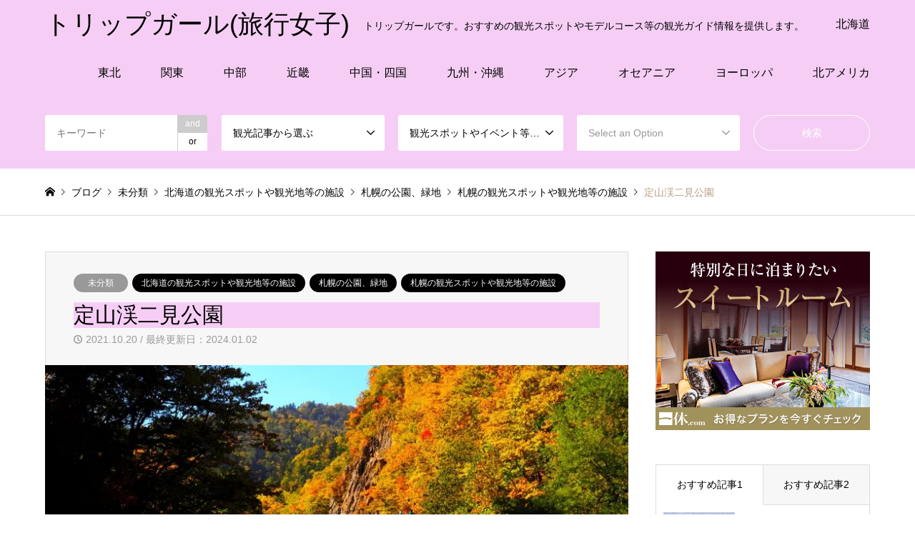

--- FILE ---
content_type: text/html; charset=UTF-8
request_url: https://tripgirl.net/archives/4646
body_size: 31168
content:
<!DOCTYPE html>
<html dir="ltr" lang="ja" prefix="og: https://ogp.me/ns#">
<head>
<meta charset="UTF-8">
<!--[if IE]><meta http-equiv="X-UA-Compatible" content="IE=edge"><![endif]-->
<meta name="viewport" content="width=device-width">

<meta name="description" content="定山渓二見公園は、札幌市南区定山渓にある公園です。この公園は「定山渓グランドホテル」と「ぬくもりの宿ふるかわ」の間の散策路を進んでいくとあります。">
<link rel="pingback" href="https://tripgirl.net/xmlrpc.php">
<link rel="shortcut icon" href="https://i0.wp.com/tripgirl.net/wp-content/uploads/2018/09/anzuchang_001.jpg?fit=256%2C256&amp;ssl=1">

		<!-- All in One SEO 4.9.3 - aioseo.com -->
		<title>定山渓二見公園 | トリップガール(旅行女子)</title>
	<meta name="robots" content="max-snippet:-1, max-image-preview:large, max-video-preview:-1" />
	<meta name="author" content="タビジョ"/>
	<link rel="canonical" href="https://tripgirl.net/archives/4646" />
	<meta name="generator" content="All in One SEO (AIOSEO) 4.9.3" />
		<meta property="og:locale" content="ja_JP" />
		<meta property="og:site_name" content="旅行女子" />
		<meta property="og:type" content="article" />
		<meta property="og:title" content="定山渓二見公園 | トリップガール(旅行女子)" />
		<meta property="og:url" content="https://tripgirl.net/archives/4646" />
		<meta property="article:published_time" content="2021-10-20T03:01:11+00:00" />
		<meta property="article:modified_time" content="2024-01-02T11:45:22+00:00" />
		<meta name="twitter:card" content="summary" />
		<meta name="twitter:site" content="@I4TzcLZpPjrqsOI" />
		<meta name="twitter:title" content="定山渓二見公園 | トリップガール(旅行女子)" />
		<script type="application/ld+json" class="aioseo-schema">
			{"@context":"https:\/\/schema.org","@graph":[{"@type":"Article","@id":"https:\/\/tripgirl.net\/archives\/4646#article","name":"\u5b9a\u5c71\u6e13\u4e8c\u898b\u516c\u5712 | \u30c8\u30ea\u30c3\u30d7\u30ac\u30fc\u30eb(\u65c5\u884c\u5973\u5b50)","headline":"\u5b9a\u5c71\u6e13\u4e8c\u898b\u516c\u5712","author":{"@id":"https:\/\/tripgirl.net\/archives\/author\/dcm#author"},"publisher":{"@id":"https:\/\/tripgirl.net\/#organization"},"image":{"@type":"ImageObject","url":"https:\/\/i0.wp.com\/tripgirl.net\/wp-content\/uploads\/2021\/10\/72939794817a4b153b25ada040b9c5f4.jpg?fit=800%2C533&ssl=1","width":800,"height":533,"caption":"\u4e8c\u898b\u540a\u6a4b"},"datePublished":"2021-10-20T12:01:11+09:00","dateModified":"2024-01-02T20:45:22+09:00","inLanguage":"ja","mainEntityOfPage":{"@id":"https:\/\/tripgirl.net\/archives\/4646#webpage"},"isPartOf":{"@id":"https:\/\/tripgirl.net\/archives\/4646#webpage"},"articleSection":"\u672a\u5206\u985e, \u5317\u6d77\u9053\u306e\u89b3\u5149\u30b9\u30dd\u30c3\u30c8\u3084\u89b3\u5149\u5730\u7b49\u306e\u65bd\u8a2d, \u672d\u5e4c\u306e\u516c\u5712\u3001\u7dd1\u5730, \u672d\u5e4c\u306e\u89b3\u5149\u30b9\u30dd\u30c3\u30c8\u3084\u89b3\u5149\u5730\u7b49\u306e\u65bd\u8a2d"},{"@type":"BreadcrumbList","@id":"https:\/\/tripgirl.net\/archives\/4646#breadcrumblist","itemListElement":[{"@type":"ListItem","@id":"https:\/\/tripgirl.net#listItem","position":1,"name":"\u30db\u30fc\u30e0","item":"https:\/\/tripgirl.net","nextItem":{"@type":"ListItem","@id":"https:\/\/tripgirl.net\/archives\/category\/%e6%9c%aa%e5%88%86%e9%a1%9e#listItem","name":"\u672a\u5206\u985e"}},{"@type":"ListItem","@id":"https:\/\/tripgirl.net\/archives\/category\/%e6%9c%aa%e5%88%86%e9%a1%9e#listItem","position":2,"name":"\u672a\u5206\u985e","item":"https:\/\/tripgirl.net\/archives\/category\/%e6%9c%aa%e5%88%86%e9%a1%9e","nextItem":{"@type":"ListItem","@id":"https:\/\/tripgirl.net\/archives\/4646#listItem","name":"\u5b9a\u5c71\u6e13\u4e8c\u898b\u516c\u5712"},"previousItem":{"@type":"ListItem","@id":"https:\/\/tripgirl.net#listItem","name":"\u30db\u30fc\u30e0"}},{"@type":"ListItem","@id":"https:\/\/tripgirl.net\/archives\/4646#listItem","position":3,"name":"\u5b9a\u5c71\u6e13\u4e8c\u898b\u516c\u5712","previousItem":{"@type":"ListItem","@id":"https:\/\/tripgirl.net\/archives\/category\/%e6%9c%aa%e5%88%86%e9%a1%9e#listItem","name":"\u672a\u5206\u985e"}}]},{"@type":"Organization","@id":"https:\/\/tripgirl.net\/#organization","name":"\u30c8\u30ea\u30c3\u30d7\u30ac\u30fc\u30eb","description":"\u30c8\u30ea\u30c3\u30d7\u30ac\u30fc\u30eb\u3067\u3059\u3002\u304a\u3059\u3059\u3081\u306e\u89b3\u5149\u30b9\u30dd\u30c3\u30c8\u3084\u30e2\u30c7\u30eb\u30b3\u30fc\u30b9\u7b49\u306e\u89b3\u5149\u30ac\u30a4\u30c9\u60c5\u5831\u3092\u63d0\u4f9b\u3057\u307e\u3059\u3002","url":"https:\/\/tripgirl.net\/","logo":{"@type":"ImageObject","url":"https:\/\/i0.wp.com\/tripgirl.net\/wp-content\/uploads\/2018\/09\/anzuchang_001.jpg?fit=256%2C256&ssl=1","@id":"https:\/\/tripgirl.net\/archives\/4646\/#organizationLogo","width":256,"height":256,"caption":"\u65c5\u884c\u5973\u5b50 \u30d7\u30ed\u30d5\u30a3\u30fc\u30eb\u753b\u50cf \u30d5\u30a1\u30d3\u30b3\u30f3"},"image":{"@id":"https:\/\/tripgirl.net\/archives\/4646\/#organizationLogo"},"sameAs":["https:\/\/www.instagram.com\/tripgirl_tripgirl\/","https:\/\/www.youtube.com\/channel\/UCynYDNQXmSePail6ffnFLhw"]},{"@type":"Person","@id":"https:\/\/tripgirl.net\/archives\/author\/dcm#author","url":"https:\/\/tripgirl.net\/archives\/author\/dcm","name":"\u30bf\u30d3\u30b8\u30e7","image":{"@type":"ImageObject","@id":"https:\/\/tripgirl.net\/archives\/4646#authorImage","url":"https:\/\/secure.gravatar.com\/avatar\/ca99fe465cd6cd5afb53129bca86a9f9?s=96&d=mm&r=g","width":96,"height":96,"caption":"\u30bf\u30d3\u30b8\u30e7"}},{"@type":"WebPage","@id":"https:\/\/tripgirl.net\/archives\/4646#webpage","url":"https:\/\/tripgirl.net\/archives\/4646","name":"\u5b9a\u5c71\u6e13\u4e8c\u898b\u516c\u5712 | \u30c8\u30ea\u30c3\u30d7\u30ac\u30fc\u30eb(\u65c5\u884c\u5973\u5b50)","inLanguage":"ja","isPartOf":{"@id":"https:\/\/tripgirl.net\/#website"},"breadcrumb":{"@id":"https:\/\/tripgirl.net\/archives\/4646#breadcrumblist"},"author":{"@id":"https:\/\/tripgirl.net\/archives\/author\/dcm#author"},"creator":{"@id":"https:\/\/tripgirl.net\/archives\/author\/dcm#author"},"image":{"@type":"ImageObject","url":"https:\/\/i0.wp.com\/tripgirl.net\/wp-content\/uploads\/2021\/10\/72939794817a4b153b25ada040b9c5f4.jpg?fit=800%2C533&ssl=1","@id":"https:\/\/tripgirl.net\/archives\/4646\/#mainImage","width":800,"height":533,"caption":"\u4e8c\u898b\u540a\u6a4b"},"primaryImageOfPage":{"@id":"https:\/\/tripgirl.net\/archives\/4646#mainImage"},"datePublished":"2021-10-20T12:01:11+09:00","dateModified":"2024-01-02T20:45:22+09:00"},{"@type":"WebSite","@id":"https:\/\/tripgirl.net\/#website","url":"https:\/\/tripgirl.net\/","name":"\u30c8\u30ea\u30c3\u30d7\u30ac\u30fc\u30eb(\u65c5\u884c\u5973\u5b50)","description":"\u30c8\u30ea\u30c3\u30d7\u30ac\u30fc\u30eb\u3067\u3059\u3002\u304a\u3059\u3059\u3081\u306e\u89b3\u5149\u30b9\u30dd\u30c3\u30c8\u3084\u30e2\u30c7\u30eb\u30b3\u30fc\u30b9\u7b49\u306e\u89b3\u5149\u30ac\u30a4\u30c9\u60c5\u5831\u3092\u63d0\u4f9b\u3057\u307e\u3059\u3002","inLanguage":"ja","publisher":{"@id":"https:\/\/tripgirl.net\/#organization"}}]}
		</script>
		<!-- All in One SEO -->

<link rel='dns-prefetch' href='//secure.gravatar.com' />
<link rel='dns-prefetch' href='//www.googletagmanager.com' />
<link rel='dns-prefetch' href='//stats.wp.com' />
<link rel='dns-prefetch' href='//v0.wordpress.com' />
<link rel='dns-prefetch' href='//i0.wp.com' />
<link rel='dns-prefetch' href='//c0.wp.com' />
<link rel="alternate" type="application/rss+xml" title="トリップガール(旅行女子) &raquo; フィード" href="https://tripgirl.net/feed" />
<link rel="alternate" type="application/rss+xml" title="トリップガール(旅行女子) &raquo; コメントフィード" href="https://tripgirl.net/comments/feed" />
		<!-- This site uses the Google Analytics by MonsterInsights plugin v9.11.1 - Using Analytics tracking - https://www.monsterinsights.com/ -->
							<script src="//www.googletagmanager.com/gtag/js?id=G-GGXQST0V5H"  data-cfasync="false" data-wpfc-render="false" type="text/javascript" async></script>
			<script data-cfasync="false" data-wpfc-render="false" type="text/javascript">
				var mi_version = '9.11.1';
				var mi_track_user = true;
				var mi_no_track_reason = '';
								var MonsterInsightsDefaultLocations = {"page_location":"https:\/\/tripgirl.net\/archives\/4646\/"};
								if ( typeof MonsterInsightsPrivacyGuardFilter === 'function' ) {
					var MonsterInsightsLocations = (typeof MonsterInsightsExcludeQuery === 'object') ? MonsterInsightsPrivacyGuardFilter( MonsterInsightsExcludeQuery ) : MonsterInsightsPrivacyGuardFilter( MonsterInsightsDefaultLocations );
				} else {
					var MonsterInsightsLocations = (typeof MonsterInsightsExcludeQuery === 'object') ? MonsterInsightsExcludeQuery : MonsterInsightsDefaultLocations;
				}

								var disableStrs = [
										'ga-disable-G-GGXQST0V5H',
									];

				/* Function to detect opted out users */
				function __gtagTrackerIsOptedOut() {
					for (var index = 0; index < disableStrs.length; index++) {
						if (document.cookie.indexOf(disableStrs[index] + '=true') > -1) {
							return true;
						}
					}

					return false;
				}

				/* Disable tracking if the opt-out cookie exists. */
				if (__gtagTrackerIsOptedOut()) {
					for (var index = 0; index < disableStrs.length; index++) {
						window[disableStrs[index]] = true;
					}
				}

				/* Opt-out function */
				function __gtagTrackerOptout() {
					for (var index = 0; index < disableStrs.length; index++) {
						document.cookie = disableStrs[index] + '=true; expires=Thu, 31 Dec 2099 23:59:59 UTC; path=/';
						window[disableStrs[index]] = true;
					}
				}

				if ('undefined' === typeof gaOptout) {
					function gaOptout() {
						__gtagTrackerOptout();
					}
				}
								window.dataLayer = window.dataLayer || [];

				window.MonsterInsightsDualTracker = {
					helpers: {},
					trackers: {},
				};
				if (mi_track_user) {
					function __gtagDataLayer() {
						dataLayer.push(arguments);
					}

					function __gtagTracker(type, name, parameters) {
						if (!parameters) {
							parameters = {};
						}

						if (parameters.send_to) {
							__gtagDataLayer.apply(null, arguments);
							return;
						}

						if (type === 'event') {
														parameters.send_to = monsterinsights_frontend.v4_id;
							var hookName = name;
							if (typeof parameters['event_category'] !== 'undefined') {
								hookName = parameters['event_category'] + ':' + name;
							}

							if (typeof MonsterInsightsDualTracker.trackers[hookName] !== 'undefined') {
								MonsterInsightsDualTracker.trackers[hookName](parameters);
							} else {
								__gtagDataLayer('event', name, parameters);
							}
							
						} else {
							__gtagDataLayer.apply(null, arguments);
						}
					}

					__gtagTracker('js', new Date());
					__gtagTracker('set', {
						'developer_id.dZGIzZG': true,
											});
					if ( MonsterInsightsLocations.page_location ) {
						__gtagTracker('set', MonsterInsightsLocations);
					}
										__gtagTracker('config', 'G-GGXQST0V5H', {"forceSSL":"true","link_attribution":"true"} );
										window.gtag = __gtagTracker;										(function () {
						/* https://developers.google.com/analytics/devguides/collection/analyticsjs/ */
						/* ga and __gaTracker compatibility shim. */
						var noopfn = function () {
							return null;
						};
						var newtracker = function () {
							return new Tracker();
						};
						var Tracker = function () {
							return null;
						};
						var p = Tracker.prototype;
						p.get = noopfn;
						p.set = noopfn;
						p.send = function () {
							var args = Array.prototype.slice.call(arguments);
							args.unshift('send');
							__gaTracker.apply(null, args);
						};
						var __gaTracker = function () {
							var len = arguments.length;
							if (len === 0) {
								return;
							}
							var f = arguments[len - 1];
							if (typeof f !== 'object' || f === null || typeof f.hitCallback !== 'function') {
								if ('send' === arguments[0]) {
									var hitConverted, hitObject = false, action;
									if ('event' === arguments[1]) {
										if ('undefined' !== typeof arguments[3]) {
											hitObject = {
												'eventAction': arguments[3],
												'eventCategory': arguments[2],
												'eventLabel': arguments[4],
												'value': arguments[5] ? arguments[5] : 1,
											}
										}
									}
									if ('pageview' === arguments[1]) {
										if ('undefined' !== typeof arguments[2]) {
											hitObject = {
												'eventAction': 'page_view',
												'page_path': arguments[2],
											}
										}
									}
									if (typeof arguments[2] === 'object') {
										hitObject = arguments[2];
									}
									if (typeof arguments[5] === 'object') {
										Object.assign(hitObject, arguments[5]);
									}
									if ('undefined' !== typeof arguments[1].hitType) {
										hitObject = arguments[1];
										if ('pageview' === hitObject.hitType) {
											hitObject.eventAction = 'page_view';
										}
									}
									if (hitObject) {
										action = 'timing' === arguments[1].hitType ? 'timing_complete' : hitObject.eventAction;
										hitConverted = mapArgs(hitObject);
										__gtagTracker('event', action, hitConverted);
									}
								}
								return;
							}

							function mapArgs(args) {
								var arg, hit = {};
								var gaMap = {
									'eventCategory': 'event_category',
									'eventAction': 'event_action',
									'eventLabel': 'event_label',
									'eventValue': 'event_value',
									'nonInteraction': 'non_interaction',
									'timingCategory': 'event_category',
									'timingVar': 'name',
									'timingValue': 'value',
									'timingLabel': 'event_label',
									'page': 'page_path',
									'location': 'page_location',
									'title': 'page_title',
									'referrer' : 'page_referrer',
								};
								for (arg in args) {
																		if (!(!args.hasOwnProperty(arg) || !gaMap.hasOwnProperty(arg))) {
										hit[gaMap[arg]] = args[arg];
									} else {
										hit[arg] = args[arg];
									}
								}
								return hit;
							}

							try {
								f.hitCallback();
							} catch (ex) {
							}
						};
						__gaTracker.create = newtracker;
						__gaTracker.getByName = newtracker;
						__gaTracker.getAll = function () {
							return [];
						};
						__gaTracker.remove = noopfn;
						__gaTracker.loaded = true;
						window['__gaTracker'] = __gaTracker;
					})();
									} else {
										console.log("");
					(function () {
						function __gtagTracker() {
							return null;
						}

						window['__gtagTracker'] = __gtagTracker;
						window['gtag'] = __gtagTracker;
					})();
									}
			</script>
							<!-- / Google Analytics by MonsterInsights -->
		<script type="text/javascript">
/* <![CDATA[ */
window._wpemojiSettings = {"baseUrl":"https:\/\/s.w.org\/images\/core\/emoji\/15.0.3\/72x72\/","ext":".png","svgUrl":"https:\/\/s.w.org\/images\/core\/emoji\/15.0.3\/svg\/","svgExt":".svg","source":{"concatemoji":"https:\/\/tripgirl.net\/wp-includes\/js\/wp-emoji-release.min.js?ver=6.5.7"}};
/*! This file is auto-generated */
!function(i,n){var o,s,e;function c(e){try{var t={supportTests:e,timestamp:(new Date).valueOf()};sessionStorage.setItem(o,JSON.stringify(t))}catch(e){}}function p(e,t,n){e.clearRect(0,0,e.canvas.width,e.canvas.height),e.fillText(t,0,0);var t=new Uint32Array(e.getImageData(0,0,e.canvas.width,e.canvas.height).data),r=(e.clearRect(0,0,e.canvas.width,e.canvas.height),e.fillText(n,0,0),new Uint32Array(e.getImageData(0,0,e.canvas.width,e.canvas.height).data));return t.every(function(e,t){return e===r[t]})}function u(e,t,n){switch(t){case"flag":return n(e,"\ud83c\udff3\ufe0f\u200d\u26a7\ufe0f","\ud83c\udff3\ufe0f\u200b\u26a7\ufe0f")?!1:!n(e,"\ud83c\uddfa\ud83c\uddf3","\ud83c\uddfa\u200b\ud83c\uddf3")&&!n(e,"\ud83c\udff4\udb40\udc67\udb40\udc62\udb40\udc65\udb40\udc6e\udb40\udc67\udb40\udc7f","\ud83c\udff4\u200b\udb40\udc67\u200b\udb40\udc62\u200b\udb40\udc65\u200b\udb40\udc6e\u200b\udb40\udc67\u200b\udb40\udc7f");case"emoji":return!n(e,"\ud83d\udc26\u200d\u2b1b","\ud83d\udc26\u200b\u2b1b")}return!1}function f(e,t,n){var r="undefined"!=typeof WorkerGlobalScope&&self instanceof WorkerGlobalScope?new OffscreenCanvas(300,150):i.createElement("canvas"),a=r.getContext("2d",{willReadFrequently:!0}),o=(a.textBaseline="top",a.font="600 32px Arial",{});return e.forEach(function(e){o[e]=t(a,e,n)}),o}function t(e){var t=i.createElement("script");t.src=e,t.defer=!0,i.head.appendChild(t)}"undefined"!=typeof Promise&&(o="wpEmojiSettingsSupports",s=["flag","emoji"],n.supports={everything:!0,everythingExceptFlag:!0},e=new Promise(function(e){i.addEventListener("DOMContentLoaded",e,{once:!0})}),new Promise(function(t){var n=function(){try{var e=JSON.parse(sessionStorage.getItem(o));if("object"==typeof e&&"number"==typeof e.timestamp&&(new Date).valueOf()<e.timestamp+604800&&"object"==typeof e.supportTests)return e.supportTests}catch(e){}return null}();if(!n){if("undefined"!=typeof Worker&&"undefined"!=typeof OffscreenCanvas&&"undefined"!=typeof URL&&URL.createObjectURL&&"undefined"!=typeof Blob)try{var e="postMessage("+f.toString()+"("+[JSON.stringify(s),u.toString(),p.toString()].join(",")+"));",r=new Blob([e],{type:"text/javascript"}),a=new Worker(URL.createObjectURL(r),{name:"wpTestEmojiSupports"});return void(a.onmessage=function(e){c(n=e.data),a.terminate(),t(n)})}catch(e){}c(n=f(s,u,p))}t(n)}).then(function(e){for(var t in e)n.supports[t]=e[t],n.supports.everything=n.supports.everything&&n.supports[t],"flag"!==t&&(n.supports.everythingExceptFlag=n.supports.everythingExceptFlag&&n.supports[t]);n.supports.everythingExceptFlag=n.supports.everythingExceptFlag&&!n.supports.flag,n.DOMReady=!1,n.readyCallback=function(){n.DOMReady=!0}}).then(function(){return e}).then(function(){var e;n.supports.everything||(n.readyCallback(),(e=n.source||{}).concatemoji?t(e.concatemoji):e.wpemoji&&e.twemoji&&(t(e.twemoji),t(e.wpemoji)))}))}((window,document),window._wpemojiSettings);
/* ]]> */
</script>
<!-- tripgirl.net is managing ads with Advanced Ads 1.52.2 --><script id="tripg-ready">
			window.advanced_ads_ready=function(e,a){a=a||"complete";var d=function(e){return"interactive"===a?"loading"!==e:"complete"===e};d(document.readyState)?e():document.addEventListener("readystatechange",(function(a){d(a.target.readyState)&&e()}),{once:"interactive"===a})},window.advanced_ads_ready_queue=window.advanced_ads_ready_queue||[];		</script>
		<link rel='stylesheet' id='style-css' href='https://tripgirl.net/wp-content/themes/gensen_tcd050_child/style.css?ver=1.11' type='text/css' media='all' />
<style id='wp-emoji-styles-inline-css' type='text/css'>

	img.wp-smiley, img.emoji {
		display: inline !important;
		border: none !important;
		box-shadow: none !important;
		height: 1em !important;
		width: 1em !important;
		margin: 0 0.07em !important;
		vertical-align: -0.1em !important;
		background: none !important;
		padding: 0 !important;
	}
</style>
<link rel='stylesheet' id='wp-block-library-css' href='https://c0.wp.com/c/6.5.7/wp-includes/css/dist/block-library/style.min.css' type='text/css' media='all' />
<link rel='stylesheet' id='aioseo/css/src/vue/standalone/blocks/table-of-contents/global.scss-css' href='https://tripgirl.net/wp-content/plugins/all-in-one-seo-pack/dist/Lite/assets/css/table-of-contents/global.e90f6d47.css?ver=4.9.3' type='text/css' media='all' />
<link rel='stylesheet' id='mediaelement-css' href='https://c0.wp.com/c/6.5.7/wp-includes/js/mediaelement/mediaelementplayer-legacy.min.css' type='text/css' media='all' />
<link rel='stylesheet' id='wp-mediaelement-css' href='https://c0.wp.com/c/6.5.7/wp-includes/js/mediaelement/wp-mediaelement.min.css' type='text/css' media='all' />
<style id='jetpack-sharing-buttons-style-inline-css' type='text/css'>
.jetpack-sharing-buttons__services-list{display:flex;flex-direction:row;flex-wrap:wrap;gap:0;list-style-type:none;margin:5px;padding:0}.jetpack-sharing-buttons__services-list.has-small-icon-size{font-size:12px}.jetpack-sharing-buttons__services-list.has-normal-icon-size{font-size:16px}.jetpack-sharing-buttons__services-list.has-large-icon-size{font-size:24px}.jetpack-sharing-buttons__services-list.has-huge-icon-size{font-size:36px}@media print{.jetpack-sharing-buttons__services-list{display:none!important}}.editor-styles-wrapper .wp-block-jetpack-sharing-buttons{gap:0;padding-inline-start:0}ul.jetpack-sharing-buttons__services-list.has-background{padding:1.25em 2.375em}
</style>
<style id='classic-theme-styles-inline-css' type='text/css'>
/*! This file is auto-generated */
.wp-block-button__link{color:#fff;background-color:#32373c;border-radius:9999px;box-shadow:none;text-decoration:none;padding:calc(.667em + 2px) calc(1.333em + 2px);font-size:1.125em}.wp-block-file__button{background:#32373c;color:#fff;text-decoration:none}
</style>
<style id='global-styles-inline-css' type='text/css'>
body{--wp--preset--color--black: #000000;--wp--preset--color--cyan-bluish-gray: #abb8c3;--wp--preset--color--white: #ffffff;--wp--preset--color--pale-pink: #f78da7;--wp--preset--color--vivid-red: #cf2e2e;--wp--preset--color--luminous-vivid-orange: #ff6900;--wp--preset--color--luminous-vivid-amber: #fcb900;--wp--preset--color--light-green-cyan: #7bdcb5;--wp--preset--color--vivid-green-cyan: #00d084;--wp--preset--color--pale-cyan-blue: #8ed1fc;--wp--preset--color--vivid-cyan-blue: #0693e3;--wp--preset--color--vivid-purple: #9b51e0;--wp--preset--gradient--vivid-cyan-blue-to-vivid-purple: linear-gradient(135deg,rgba(6,147,227,1) 0%,rgb(155,81,224) 100%);--wp--preset--gradient--light-green-cyan-to-vivid-green-cyan: linear-gradient(135deg,rgb(122,220,180) 0%,rgb(0,208,130) 100%);--wp--preset--gradient--luminous-vivid-amber-to-luminous-vivid-orange: linear-gradient(135deg,rgba(252,185,0,1) 0%,rgba(255,105,0,1) 100%);--wp--preset--gradient--luminous-vivid-orange-to-vivid-red: linear-gradient(135deg,rgba(255,105,0,1) 0%,rgb(207,46,46) 100%);--wp--preset--gradient--very-light-gray-to-cyan-bluish-gray: linear-gradient(135deg,rgb(238,238,238) 0%,rgb(169,184,195) 100%);--wp--preset--gradient--cool-to-warm-spectrum: linear-gradient(135deg,rgb(74,234,220) 0%,rgb(151,120,209) 20%,rgb(207,42,186) 40%,rgb(238,44,130) 60%,rgb(251,105,98) 80%,rgb(254,248,76) 100%);--wp--preset--gradient--blush-light-purple: linear-gradient(135deg,rgb(255,206,236) 0%,rgb(152,150,240) 100%);--wp--preset--gradient--blush-bordeaux: linear-gradient(135deg,rgb(254,205,165) 0%,rgb(254,45,45) 50%,rgb(107,0,62) 100%);--wp--preset--gradient--luminous-dusk: linear-gradient(135deg,rgb(255,203,112) 0%,rgb(199,81,192) 50%,rgb(65,88,208) 100%);--wp--preset--gradient--pale-ocean: linear-gradient(135deg,rgb(255,245,203) 0%,rgb(182,227,212) 50%,rgb(51,167,181) 100%);--wp--preset--gradient--electric-grass: linear-gradient(135deg,rgb(202,248,128) 0%,rgb(113,206,126) 100%);--wp--preset--gradient--midnight: linear-gradient(135deg,rgb(2,3,129) 0%,rgb(40,116,252) 100%);--wp--preset--font-size--small: 13px;--wp--preset--font-size--medium: 20px;--wp--preset--font-size--large: 36px;--wp--preset--font-size--x-large: 42px;--wp--preset--spacing--20: 0.44rem;--wp--preset--spacing--30: 0.67rem;--wp--preset--spacing--40: 1rem;--wp--preset--spacing--50: 1.5rem;--wp--preset--spacing--60: 2.25rem;--wp--preset--spacing--70: 3.38rem;--wp--preset--spacing--80: 5.06rem;--wp--preset--shadow--natural: 6px 6px 9px rgba(0, 0, 0, 0.2);--wp--preset--shadow--deep: 12px 12px 50px rgba(0, 0, 0, 0.4);--wp--preset--shadow--sharp: 6px 6px 0px rgba(0, 0, 0, 0.2);--wp--preset--shadow--outlined: 6px 6px 0px -3px rgba(255, 255, 255, 1), 6px 6px rgba(0, 0, 0, 1);--wp--preset--shadow--crisp: 6px 6px 0px rgba(0, 0, 0, 1);}:where(.is-layout-flex){gap: 0.5em;}:where(.is-layout-grid){gap: 0.5em;}body .is-layout-flex{display: flex;}body .is-layout-flex{flex-wrap: wrap;align-items: center;}body .is-layout-flex > *{margin: 0;}body .is-layout-grid{display: grid;}body .is-layout-grid > *{margin: 0;}:where(.wp-block-columns.is-layout-flex){gap: 2em;}:where(.wp-block-columns.is-layout-grid){gap: 2em;}:where(.wp-block-post-template.is-layout-flex){gap: 1.25em;}:where(.wp-block-post-template.is-layout-grid){gap: 1.25em;}.has-black-color{color: var(--wp--preset--color--black) !important;}.has-cyan-bluish-gray-color{color: var(--wp--preset--color--cyan-bluish-gray) !important;}.has-white-color{color: var(--wp--preset--color--white) !important;}.has-pale-pink-color{color: var(--wp--preset--color--pale-pink) !important;}.has-vivid-red-color{color: var(--wp--preset--color--vivid-red) !important;}.has-luminous-vivid-orange-color{color: var(--wp--preset--color--luminous-vivid-orange) !important;}.has-luminous-vivid-amber-color{color: var(--wp--preset--color--luminous-vivid-amber) !important;}.has-light-green-cyan-color{color: var(--wp--preset--color--light-green-cyan) !important;}.has-vivid-green-cyan-color{color: var(--wp--preset--color--vivid-green-cyan) !important;}.has-pale-cyan-blue-color{color: var(--wp--preset--color--pale-cyan-blue) !important;}.has-vivid-cyan-blue-color{color: var(--wp--preset--color--vivid-cyan-blue) !important;}.has-vivid-purple-color{color: var(--wp--preset--color--vivid-purple) !important;}.has-black-background-color{background-color: var(--wp--preset--color--black) !important;}.has-cyan-bluish-gray-background-color{background-color: var(--wp--preset--color--cyan-bluish-gray) !important;}.has-white-background-color{background-color: var(--wp--preset--color--white) !important;}.has-pale-pink-background-color{background-color: var(--wp--preset--color--pale-pink) !important;}.has-vivid-red-background-color{background-color: var(--wp--preset--color--vivid-red) !important;}.has-luminous-vivid-orange-background-color{background-color: var(--wp--preset--color--luminous-vivid-orange) !important;}.has-luminous-vivid-amber-background-color{background-color: var(--wp--preset--color--luminous-vivid-amber) !important;}.has-light-green-cyan-background-color{background-color: var(--wp--preset--color--light-green-cyan) !important;}.has-vivid-green-cyan-background-color{background-color: var(--wp--preset--color--vivid-green-cyan) !important;}.has-pale-cyan-blue-background-color{background-color: var(--wp--preset--color--pale-cyan-blue) !important;}.has-vivid-cyan-blue-background-color{background-color: var(--wp--preset--color--vivid-cyan-blue) !important;}.has-vivid-purple-background-color{background-color: var(--wp--preset--color--vivid-purple) !important;}.has-black-border-color{border-color: var(--wp--preset--color--black) !important;}.has-cyan-bluish-gray-border-color{border-color: var(--wp--preset--color--cyan-bluish-gray) !important;}.has-white-border-color{border-color: var(--wp--preset--color--white) !important;}.has-pale-pink-border-color{border-color: var(--wp--preset--color--pale-pink) !important;}.has-vivid-red-border-color{border-color: var(--wp--preset--color--vivid-red) !important;}.has-luminous-vivid-orange-border-color{border-color: var(--wp--preset--color--luminous-vivid-orange) !important;}.has-luminous-vivid-amber-border-color{border-color: var(--wp--preset--color--luminous-vivid-amber) !important;}.has-light-green-cyan-border-color{border-color: var(--wp--preset--color--light-green-cyan) !important;}.has-vivid-green-cyan-border-color{border-color: var(--wp--preset--color--vivid-green-cyan) !important;}.has-pale-cyan-blue-border-color{border-color: var(--wp--preset--color--pale-cyan-blue) !important;}.has-vivid-cyan-blue-border-color{border-color: var(--wp--preset--color--vivid-cyan-blue) !important;}.has-vivid-purple-border-color{border-color: var(--wp--preset--color--vivid-purple) !important;}.has-vivid-cyan-blue-to-vivid-purple-gradient-background{background: var(--wp--preset--gradient--vivid-cyan-blue-to-vivid-purple) !important;}.has-light-green-cyan-to-vivid-green-cyan-gradient-background{background: var(--wp--preset--gradient--light-green-cyan-to-vivid-green-cyan) !important;}.has-luminous-vivid-amber-to-luminous-vivid-orange-gradient-background{background: var(--wp--preset--gradient--luminous-vivid-amber-to-luminous-vivid-orange) !important;}.has-luminous-vivid-orange-to-vivid-red-gradient-background{background: var(--wp--preset--gradient--luminous-vivid-orange-to-vivid-red) !important;}.has-very-light-gray-to-cyan-bluish-gray-gradient-background{background: var(--wp--preset--gradient--very-light-gray-to-cyan-bluish-gray) !important;}.has-cool-to-warm-spectrum-gradient-background{background: var(--wp--preset--gradient--cool-to-warm-spectrum) !important;}.has-blush-light-purple-gradient-background{background: var(--wp--preset--gradient--blush-light-purple) !important;}.has-blush-bordeaux-gradient-background{background: var(--wp--preset--gradient--blush-bordeaux) !important;}.has-luminous-dusk-gradient-background{background: var(--wp--preset--gradient--luminous-dusk) !important;}.has-pale-ocean-gradient-background{background: var(--wp--preset--gradient--pale-ocean) !important;}.has-electric-grass-gradient-background{background: var(--wp--preset--gradient--electric-grass) !important;}.has-midnight-gradient-background{background: var(--wp--preset--gradient--midnight) !important;}.has-small-font-size{font-size: var(--wp--preset--font-size--small) !important;}.has-medium-font-size{font-size: var(--wp--preset--font-size--medium) !important;}.has-large-font-size{font-size: var(--wp--preset--font-size--large) !important;}.has-x-large-font-size{font-size: var(--wp--preset--font-size--x-large) !important;}
.wp-block-navigation a:where(:not(.wp-element-button)){color: inherit;}
:where(.wp-block-post-template.is-layout-flex){gap: 1.25em;}:where(.wp-block-post-template.is-layout-grid){gap: 1.25em;}
:where(.wp-block-columns.is-layout-flex){gap: 2em;}:where(.wp-block-columns.is-layout-grid){gap: 2em;}
.wp-block-pullquote{font-size: 1.5em;line-height: 1.6;}
</style>
<link rel='stylesheet' id='contact-form-7-css' href='https://tripgirl.net/wp-content/plugins/contact-form-7/includes/css/styles.css?ver=5.9.8' type='text/css' media='all' />
<link rel='stylesheet' id='parent-style-css' href='https://tripgirl.net/wp-content/themes/gensen_tcd050/style.css?ver=6.5.7' type='text/css' media='all' />
<link rel='stylesheet' id='child-style-css' href='https://tripgirl.net/wp-content/themes/gensen_tcd050_child/style.css?ver=6.5.7' type='text/css' media='all' />
<script type="text/javascript" src="https://c0.wp.com/c/6.5.7/wp-includes/js/jquery/jquery.min.js" id="jquery-core-js"></script>
<script type="text/javascript" src="https://c0.wp.com/c/6.5.7/wp-includes/js/jquery/jquery-migrate.min.js" id="jquery-migrate-js"></script>
<script type="text/javascript" src="https://tripgirl.net/wp-content/plugins/google-analytics-for-wordpress/assets/js/frontend-gtag.min.js?ver=9.11.1" id="monsterinsights-frontend-script-js" async="async" data-wp-strategy="async"></script>
<script data-cfasync="false" data-wpfc-render="false" type="text/javascript" id='monsterinsights-frontend-script-js-extra'>/* <![CDATA[ */
var monsterinsights_frontend = {"js_events_tracking":"true","download_extensions":"doc,pdf,ppt,zip,xls,docx,pptx,xlsx","inbound_paths":"[{\"path\":\"\\\/go\\\/\",\"label\":\"affiliate\"},{\"path\":\"\\\/recommend\\\/\",\"label\":\"affiliate\"}]","home_url":"https:\/\/tripgirl.net","hash_tracking":"false","v4_id":"G-GGXQST0V5H"};/* ]]> */
</script>

<!-- Site Kit によって追加された Google タグ（gtag.js）スニペット -->
<!-- Google アナリティクス スニペット (Site Kit が追加) -->
<script type="text/javascript" src="https://www.googletagmanager.com/gtag/js?id=GT-MQJ2V3M" id="google_gtagjs-js" async></script>
<script type="text/javascript" id="google_gtagjs-js-after">
/* <![CDATA[ */
window.dataLayer = window.dataLayer || [];function gtag(){dataLayer.push(arguments);}
gtag("set","linker",{"domains":["tripgirl.net"]});
gtag("js", new Date());
gtag("set", "developer_id.dZTNiMT", true);
gtag("config", "GT-MQJ2V3M");
/* ]]> */
</script>
<link rel="https://api.w.org/" href="https://tripgirl.net/wp-json/" /><link rel="alternate" type="application/json" href="https://tripgirl.net/wp-json/wp/v2/posts/4646" /><link rel='shortlink' href='https://wp.me/pagQgD-1cW' />
<link rel="alternate" type="application/json+oembed" href="https://tripgirl.net/wp-json/oembed/1.0/embed?url=https%3A%2F%2Ftripgirl.net%2Farchives%2F4646" />
<link rel="alternate" type="text/xml+oembed" href="https://tripgirl.net/wp-json/oembed/1.0/embed?url=https%3A%2F%2Ftripgirl.net%2Farchives%2F4646&#038;format=xml" />
<meta name="generator" content="Site Kit by Google 1.170.0" /><script type="text/javascript">
<!--
/******************************************************************************
***   COPY PROTECTED BY http://chetangole.com/blog/wp-copyprotect/   version 3.1.0 ****
******************************************************************************/
function clickIE4(){
if (event.button==2){
return false;
}
}
function clickNS4(e){
if (document.layers||document.getElementById&&!document.all){
if (e.which==2||e.which==3){
return false;
}
}
}

if (document.layers){
document.captureEvents(Event.MOUSEDOWN);
document.onmousedown=clickNS4;
}
else if (document.all&&!document.getElementById){
document.onmousedown=clickIE4;
}

document.oncontextmenu=new Function("return false")
// --> 
</script>

<script type="text/javascript">
/******************************************************************************
***   COPY PROTECTED BY http://chetangole.com/blog/wp-copyprotect/   version 3.1.0 ****
******************************************************************************/
function disableSelection(target){
if (typeof target.onselectstart!="undefined") //For IE 
	target.onselectstart=function(){return false}
else if (typeof target.style.MozUserSelect!="undefined") //For Firefox
	target.style.MozUserSelect="none"
else //All other route (For Opera)
	target.onmousedown=function(){return false}
target.style.cursor = "default"
}
</script>
	<style>img#wpstats{display:none}</style>
				<script>
			( function() {
				window.onpageshow = function( event ) {
					// Defined window.wpforms means that a form exists on a page.
					// If so and back/forward button has been clicked,
					// force reload a page to prevent the submit button state stuck.
					if ( typeof window.wpforms !== 'undefined' && event.persisted ) {
						window.location.reload();
					}
				};
			}() );
		</script>
		
<link rel="stylesheet" href="https://tripgirl.net/wp-content/themes/gensen_tcd050/css/design-plus.css?ver=1.11">
<link rel="stylesheet" href="https://tripgirl.net/wp-content/themes/gensen_tcd050/css/sns-botton.css?ver=1.11">
<link rel="stylesheet" href="https://tripgirl.net/wp-content/themes/gensen_tcd050/css/responsive.css?ver=1.11">
<link rel="stylesheet" href="https://tripgirl.net/wp-content/themes/gensen_tcd050/css/footer-bar.css?ver=1.11">

<script src="https://tripgirl.net/wp-content/themes/gensen_tcd050/js/jquery.easing.1.3.js?ver=1.11"></script>
<script src="https://tripgirl.net/wp-content/themes/gensen_tcd050/js/jquery.textOverflowEllipsis.js?ver=1.11"></script>
<script src="https://tripgirl.net/wp-content/themes/gensen_tcd050/js/jscript.js?ver=1.11"></script>
<script src="https://tripgirl.net/wp-content/themes/gensen_tcd050/js/comment.js?ver=1.11"></script>
<script src="https://tripgirl.net/wp-content/themes/gensen_tcd050/js/jquery.chosen.min.js?ver=1.11"></script>
<link rel="stylesheet" href="https://tripgirl.net/wp-content/themes/gensen_tcd050/css/jquery.chosen.css?ver=1.11">

<style type="text/css">
body, input, textarea, select { font-family: Arial, "Hiragino Kaku Gothic ProN", "ヒラギノ角ゴ ProN W3", "メイリオ", Meiryo, sans-serif; }
.rich_font { font-family: Arial, "Hiragino Kaku Gothic ProN", "ヒラギノ角ゴ ProN W3", "メイリオ", Meiryo, sans-serif; font-weight: normal; }

#header_logo #logo_text .logo { font-size:36px; }
#header_logo_fix #logo_text_fixed .logo { font-size:36px; }
#footer_logo .logo_text { font-size:36px; }
#post_title { font-size:30px; }
.post_content { font-size:20px; }
#archive_headline { font-size:42px; }
#archive_desc { font-size:14px; }
  
@media screen and (max-width:1024px) {
  #header_logo #logo_text .logo { font-size:26px; }
  #header_logo_fix #logo_text_fixed .logo { font-size:26px; }
  #footer_logo .logo_text { font-size:26px; }
  #post_title { font-size:16px; }
  .post_content { font-size:14px; }
  #archive_headline { font-size:20px; }
  #archive_desc { font-size:14px; }
}




.image {
overflow: hidden;
-webkit-backface-visibility: hidden;
backface-visibility: hidden;
-webkit-transition-duration: .35s;
-moz-transition-duration: .35s;
-ms-transition-duration: .35s;
-o-transition-duration: .35s;
transition-duration: .35s;
}
.image img {
-webkit-backface-visibility: hidden;
backface-visibility: hidden;
-webkit-transform: scale(1);
-webkit-transition-property: opacity, scale, -webkit-transform, transform;
-webkit-transition-duration: .35s;
-moz-transform: scale(1);
-moz-transition-property: opacity, scale, -moz-transform, transform;
-moz-transition-duration: .35s;
-ms-transform: scale(1);
-ms-transition-property: opacity, scale, -ms-transform, transform;
-ms-transition-duration: .35s;
-o-transform: scale(1);
-o-transition-property: opacity, scale, -o-transform, transform;
-o-transition-duration: .35s;
transform: scale(1);
transition-property: opacity, scale, transform;
transition-duration: .35s;
}
.image:hover img, a:hover .image img {
-webkit-transform: scale(1.2);
-moz-transform: scale(1.2);
-ms-transform: scale(1.2);
-o-transform: scale(1.2);
transform: scale(1.2);
}
.introduce_list_col a:hover .image img {
-webkit-transform: scale(1.2) translate3d(-41.66%, 0, 0);
-moz-transform: scale(1.2) translate3d(-41.66%, 0, 0);
-ms-transform: scale(1.2) translate3d(-41.66%, 0, 0);
-o-transform: scale(1.2) translate3d(-41.66%, 0, 0);
transform: scale(1.2) translate3d(-41.66%, 0, 0);
}


.archive_filter .button input:hover, .archive_sort dt,#post_pagination p, #post_pagination a:hover, #return_top a, .c-pw__btn,
#comment_header ul li a:hover, #comment_header ul li.comment_switch_active a, #comment_header #comment_closed p,
#introduce_slider .slick-dots li button:hover, #introduce_slider .slick-dots li.slick-active button
{ background-color:#b69e84; }

#comment_header ul li.comment_switch_active a, #comment_header #comment_closed p, #guest_info input:focus, #comment_textarea textarea:focus
{ border-color:#b69e84; }

#comment_header ul li.comment_switch_active a:after, #comment_header #comment_closed p:after
{ border-color:#b69e84 transparent transparent transparent; }

.header_search_inputs .chosen-results li[data-option-array-index="0"]
{ background-color:#b69e84 !important; border-color:#b69e84; }

a:hover, #bread_crumb li a:hover, #bread_crumb li.home a:hover:before, #bread_crumb li.last,
#archive_headline, .archive_header .headline, .archive_filter_headline, #related_post .headline,
#introduce_header .headline, .introduce_list_col .info .title, .introduce_archive_banner_link a:hover,
#recent_news .headline, #recent_news li a:hover, #comment_headline,
.side_headline, ul.banner_list li a:hover .caption, .footer_headline, .footer_widget a:hover,
#index_news .entry-date, #index_news_mobile .entry-date, .cb_content-carousel a:hover .image .title
{ color:#b69e84; }

.cb_content-blog_list .archive_link a{ background-color:#b69e84; }
#index_news_mobile .archive_link a:hover, .cb_content-blog_list .archive_link a:hover, #load_post a:hover, #submit_comment:hover, .c-pw__btn:hover
{ background-color:#92785f; }

#header_search select:focus, .header_search_inputs .chosen-with-drop .chosen-single span, #footer_contents a:hover, #footer_nav a:hover, #footer_social_link li:hover:before,
#header_slider .slick-arrow:hover, .cb_content-carousel .slick-arrow:hover
{ color:#92785f; }

.post_content a, .custom-html-widget a { color:#b69e84; }

#header_search, #index_header_search { background-color:#f6cef5; }

#footer_nav { background-color:#F7F7F7; }
#footer_contents { background-color:#f6cef5; }

#header_search_submit { background-color:rgba(0,0,0,0); }
#header_search_submit:hover { background-color:rgba(146,120,95,1.0); }
.cat-category { background-color:#999999 !important; }
.cat-category2 { background-color:#000000 !important; }
.cat-category3 { background-color:#b69e84 !important; }
.cat-category4 { background-color:#999999 !important; }

@media only screen and (min-width:1025px) {
  #global_menu ul ul a { background-color:#b69e84; }
  #global_menu ul ul a:hover, #global_menu ul ul .current-menu-item > a { background-color:#92785f; }
  #header_top { background-color:#f6cef5; }
  .has_header_content #header_top { background-color:rgba(246,206,245,0); }
  .fix_top.header_fix #header_top { background-color:rgba(246,206,245,0.8); }
  #header_logo a, #global_menu > ul > li > a { color:#000000; }
  #header_logo_fix a, .fix_top.header_fix #global_menu > ul > li > a { color:#000000; }
  .has_header_content #index_header_search { background-color:rgba(246,206,245,0.6); }
}
@media screen and (max-width:1024px) {
  #global_menu { background-color:#b69e84; }
  #global_menu a:hover, #global_menu .current-menu-item > a { background-color:#92785f; }
  #header_top { background-color:#f6cef5; }
  #header_top a, #header_top a:before { color:#000000 !important; }
  .mobile_fix_top.header_fix #header_top, .mobile_fix_top.header_fix #header.active #header_top { background-color:rgba(246,206,245,0.8); }
  .mobile_fix_top.header_fix #header_top a, .mobile_fix_top.header_fix #header_top a:before { color:#000000 !important; }
  .archive_sort dt { color:#b69e84; }
  .post-type-archive-news #recent_news .show_date li .date { color:#b69e84; }
}


/* h2タグのカスタム */
h2{
  font-size:100%;/*文字サイズ*/
  color: #000000;/*文字色*/
  background-color: #f6cef5;/*背景色*/
  padding: 0.5em;/*文字まわり（上下左右）の余白*/
}

/* h3タグのカスタム */
h3{
  padding: 0.5em 0;/*上下の余白*/
  font-size:100%;
  color: #000000;/*文字色*/
  border-top: solid 3px #f6cef5;/*上線*/
  border-bottom: solid 3px #f6cef5;/*下線*/
}


</style>

<style type="text/css"></style>
<!-- Google タグ マネージャー スニペット (Site Kit が追加) -->
<script type="text/javascript">
/* <![CDATA[ */

			( function( w, d, s, l, i ) {
				w[l] = w[l] || [];
				w[l].push( {'gtm.start': new Date().getTime(), event: 'gtm.js'} );
				var f = d.getElementsByTagName( s )[0],
					j = d.createElement( s ), dl = l != 'dataLayer' ? '&l=' + l : '';
				j.async = true;
				j.src = 'https://www.googletagmanager.com/gtm.js?id=' + i + dl;
				f.parentNode.insertBefore( j, f );
			} )( window, document, 'script', 'dataLayer', 'GTM-5LLNS5R' );
			
/* ]]> */
</script>

<!-- (ここまで) Google タグ マネージャー スニペット (Site Kit が追加) -->
<style type="text/css">.saboxplugin-wrap{-webkit-box-sizing:border-box;-moz-box-sizing:border-box;-ms-box-sizing:border-box;box-sizing:border-box;border:1px solid #eee;width:100%;clear:both;display:block;overflow:hidden;word-wrap:break-word;position:relative}.saboxplugin-wrap .saboxplugin-gravatar{float:left;padding:0 20px 20px 20px}.saboxplugin-wrap .saboxplugin-gravatar img{max-width:100px;height:auto;border-radius:0;}.saboxplugin-wrap .saboxplugin-authorname{font-size:18px;line-height:1;margin:20px 0 0 20px;display:block}.saboxplugin-wrap .saboxplugin-authorname a{text-decoration:none}.saboxplugin-wrap .saboxplugin-authorname a:focus{outline:0}.saboxplugin-wrap .saboxplugin-desc{display:block;margin:5px 20px}.saboxplugin-wrap .saboxplugin-desc a{text-decoration:underline}.saboxplugin-wrap .saboxplugin-desc p{margin:5px 0 12px}.saboxplugin-wrap .saboxplugin-web{margin:0 20px 15px;text-align:left}.saboxplugin-wrap .sab-web-position{text-align:right}.saboxplugin-wrap .saboxplugin-web a{color:#ccc;text-decoration:none}.saboxplugin-wrap .saboxplugin-socials{position:relative;display:block;background:#fcfcfc;padding:5px;border-top:1px solid #eee}.saboxplugin-wrap .saboxplugin-socials a svg{width:20px;height:20px}.saboxplugin-wrap .saboxplugin-socials a svg .st2{fill:#fff; transform-origin:center center;}.saboxplugin-wrap .saboxplugin-socials a svg .st1{fill:rgba(0,0,0,.3)}.saboxplugin-wrap .saboxplugin-socials a:hover{opacity:.8;-webkit-transition:opacity .4s;-moz-transition:opacity .4s;-o-transition:opacity .4s;transition:opacity .4s;box-shadow:none!important;-webkit-box-shadow:none!important}.saboxplugin-wrap .saboxplugin-socials .saboxplugin-icon-color{box-shadow:none;padding:0;border:0;-webkit-transition:opacity .4s;-moz-transition:opacity .4s;-o-transition:opacity .4s;transition:opacity .4s;display:inline-block;color:#fff;font-size:0;text-decoration:inherit;margin:5px;-webkit-border-radius:0;-moz-border-radius:0;-ms-border-radius:0;-o-border-radius:0;border-radius:0;overflow:hidden}.saboxplugin-wrap .saboxplugin-socials .saboxplugin-icon-grey{text-decoration:inherit;box-shadow:none;position:relative;display:-moz-inline-stack;display:inline-block;vertical-align:middle;zoom:1;margin:10px 5px;color:#444;fill:#444}.clearfix:after,.clearfix:before{content:' ';display:table;line-height:0;clear:both}.ie7 .clearfix{zoom:1}.saboxplugin-socials.sabox-colored .saboxplugin-icon-color .sab-twitch{border-color:#38245c}.saboxplugin-socials.sabox-colored .saboxplugin-icon-color .sab-addthis{border-color:#e91c00}.saboxplugin-socials.sabox-colored .saboxplugin-icon-color .sab-behance{border-color:#003eb0}.saboxplugin-socials.sabox-colored .saboxplugin-icon-color .sab-delicious{border-color:#06c}.saboxplugin-socials.sabox-colored .saboxplugin-icon-color .sab-deviantart{border-color:#036824}.saboxplugin-socials.sabox-colored .saboxplugin-icon-color .sab-digg{border-color:#00327c}.saboxplugin-socials.sabox-colored .saboxplugin-icon-color .sab-dribbble{border-color:#ba1655}.saboxplugin-socials.sabox-colored .saboxplugin-icon-color .sab-facebook{border-color:#1e2e4f}.saboxplugin-socials.sabox-colored .saboxplugin-icon-color .sab-flickr{border-color:#003576}.saboxplugin-socials.sabox-colored .saboxplugin-icon-color .sab-github{border-color:#264874}.saboxplugin-socials.sabox-colored .saboxplugin-icon-color .sab-google{border-color:#0b51c5}.saboxplugin-socials.sabox-colored .saboxplugin-icon-color .sab-googleplus{border-color:#96271a}.saboxplugin-socials.sabox-colored .saboxplugin-icon-color .sab-html5{border-color:#902e13}.saboxplugin-socials.sabox-colored .saboxplugin-icon-color .sab-instagram{border-color:#1630aa}.saboxplugin-socials.sabox-colored .saboxplugin-icon-color .sab-linkedin{border-color:#00344f}.saboxplugin-socials.sabox-colored .saboxplugin-icon-color .sab-pinterest{border-color:#5b040e}.saboxplugin-socials.sabox-colored .saboxplugin-icon-color .sab-reddit{border-color:#992900}.saboxplugin-socials.sabox-colored .saboxplugin-icon-color .sab-rss{border-color:#a43b0a}.saboxplugin-socials.sabox-colored .saboxplugin-icon-color .sab-sharethis{border-color:#5d8420}.saboxplugin-socials.sabox-colored .saboxplugin-icon-color .sab-skype{border-color:#00658a}.saboxplugin-socials.sabox-colored .saboxplugin-icon-color .sab-soundcloud{border-color:#995200}.saboxplugin-socials.sabox-colored .saboxplugin-icon-color .sab-spotify{border-color:#0f612c}.saboxplugin-socials.sabox-colored .saboxplugin-icon-color .sab-stackoverflow{border-color:#a95009}.saboxplugin-socials.sabox-colored .saboxplugin-icon-color .sab-steam{border-color:#006388}.saboxplugin-socials.sabox-colored .saboxplugin-icon-color .sab-user_email{border-color:#b84e05}.saboxplugin-socials.sabox-colored .saboxplugin-icon-color .sab-stumbleUpon{border-color:#9b280e}.saboxplugin-socials.sabox-colored .saboxplugin-icon-color .sab-tumblr{border-color:#10151b}.saboxplugin-socials.sabox-colored .saboxplugin-icon-color .sab-twitter{border-color:#0967a0}.saboxplugin-socials.sabox-colored .saboxplugin-icon-color .sab-vimeo{border-color:#0d7091}.saboxplugin-socials.sabox-colored .saboxplugin-icon-color .sab-windows{border-color:#003f71}.saboxplugin-socials.sabox-colored .saboxplugin-icon-color .sab-whatsapp{border-color:#003f71}.saboxplugin-socials.sabox-colored .saboxplugin-icon-color .sab-wordpress{border-color:#0f3647}.saboxplugin-socials.sabox-colored .saboxplugin-icon-color .sab-yahoo{border-color:#14002d}.saboxplugin-socials.sabox-colored .saboxplugin-icon-color .sab-youtube{border-color:#900}.saboxplugin-socials.sabox-colored .saboxplugin-icon-color .sab-xing{border-color:#000202}.saboxplugin-socials.sabox-colored .saboxplugin-icon-color .sab-mixcloud{border-color:#2475a0}.saboxplugin-socials.sabox-colored .saboxplugin-icon-color .sab-vk{border-color:#243549}.saboxplugin-socials.sabox-colored .saboxplugin-icon-color .sab-medium{border-color:#00452c}.saboxplugin-socials.sabox-colored .saboxplugin-icon-color .sab-quora{border-color:#420e00}.saboxplugin-socials.sabox-colored .saboxplugin-icon-color .sab-meetup{border-color:#9b181c}.saboxplugin-socials.sabox-colored .saboxplugin-icon-color .sab-goodreads{border-color:#000}.saboxplugin-socials.sabox-colored .saboxplugin-icon-color .sab-snapchat{border-color:#999700}.saboxplugin-socials.sabox-colored .saboxplugin-icon-color .sab-500px{border-color:#00557f}.saboxplugin-socials.sabox-colored .saboxplugin-icon-color .sab-mastodont{border-color:#185886}.sabox-plus-item{margin-bottom:20px}@media screen and (max-width:480px){.saboxplugin-wrap{text-align:center}.saboxplugin-wrap .saboxplugin-gravatar{float:none;padding:20px 0;text-align:center;margin:0 auto;display:block}.saboxplugin-wrap .saboxplugin-gravatar img{float:none;display:inline-block;display:-moz-inline-stack;vertical-align:middle;zoom:1}.saboxplugin-wrap .saboxplugin-desc{margin:0 10px 20px;text-align:center}.saboxplugin-wrap .saboxplugin-authorname{text-align:center;margin:10px 0 20px}}body .saboxplugin-authorname a,body .saboxplugin-authorname a:hover{box-shadow:none;-webkit-box-shadow:none}a.sab-profile-edit{font-size:16px!important;line-height:1!important}.sab-edit-settings a,a.sab-profile-edit{color:#0073aa!important;box-shadow:none!important;-webkit-box-shadow:none!important}.sab-edit-settings{margin-right:15px;position:absolute;right:0;z-index:2;bottom:10px;line-height:20px}.sab-edit-settings i{margin-left:5px}.saboxplugin-socials{line-height:1!important}.rtl .saboxplugin-wrap .saboxplugin-gravatar{float:right}.rtl .saboxplugin-wrap .saboxplugin-authorname{display:flex;align-items:center}.rtl .saboxplugin-wrap .saboxplugin-authorname .sab-profile-edit{margin-right:10px}.rtl .sab-edit-settings{right:auto;left:0}img.sab-custom-avatar{max-width:75px;}.saboxplugin-wrap {margin-top:0px; margin-bottom:0px; padding: 0px 0px }.saboxplugin-wrap .saboxplugin-authorname {font-size:18px; line-height:25px;}.saboxplugin-wrap .saboxplugin-desc p, .saboxplugin-wrap .saboxplugin-desc {font-size:14px !important; line-height:21px !important;}.saboxplugin-wrap .saboxplugin-web {font-size:14px;}.saboxplugin-wrap .saboxplugin-socials a svg {width:18px;height:18px;}</style><script  async src="https://pagead2.googlesyndication.com/pagead/js/adsbygoogle.js?client=ca-pub-3683888032950579" crossorigin="anonymous"></script><link rel="icon" href="https://i0.wp.com/tripgirl.net/wp-content/uploads/2018/09/cropped-anzuchang_001.jpg?fit=32%2C32&#038;ssl=1" sizes="32x32" />
<link rel="icon" href="https://i0.wp.com/tripgirl.net/wp-content/uploads/2018/09/cropped-anzuchang_001.jpg?fit=192%2C192&#038;ssl=1" sizes="192x192" />
<link rel="apple-touch-icon" href="https://i0.wp.com/tripgirl.net/wp-content/uploads/2018/09/cropped-anzuchang_001.jpg?fit=180%2C180&#038;ssl=1" />
<meta name="msapplication-TileImage" content="https://i0.wp.com/tripgirl.net/wp-content/uploads/2018/09/cropped-anzuchang_001.jpg?fit=270%2C270&#038;ssl=1" />
<style id="wpforms-css-vars-root">
				:root {
					--wpforms-field-border-radius: 3px;
--wpforms-field-border-style: solid;
--wpforms-field-border-size: 1px;
--wpforms-field-background-color: #ffffff;
--wpforms-field-border-color: rgba( 0, 0, 0, 0.25 );
--wpforms-field-border-color-spare: rgba( 0, 0, 0, 0.25 );
--wpforms-field-text-color: rgba( 0, 0, 0, 0.7 );
--wpforms-field-menu-color: #ffffff;
--wpforms-label-color: rgba( 0, 0, 0, 0.85 );
--wpforms-label-sublabel-color: rgba( 0, 0, 0, 0.55 );
--wpforms-label-error-color: #d63637;
--wpforms-button-border-radius: 3px;
--wpforms-button-border-style: none;
--wpforms-button-border-size: 1px;
--wpforms-button-background-color: #066aab;
--wpforms-button-border-color: #066aab;
--wpforms-button-text-color: #ffffff;
--wpforms-page-break-color: #066aab;
--wpforms-background-image: none;
--wpforms-background-position: center center;
--wpforms-background-repeat: no-repeat;
--wpforms-background-size: cover;
--wpforms-background-width: 100px;
--wpforms-background-height: 100px;
--wpforms-background-color: rgba( 0, 0, 0, 0 );
--wpforms-background-url: none;
--wpforms-container-padding: 0px;
--wpforms-container-border-style: none;
--wpforms-container-border-width: 1px;
--wpforms-container-border-color: #000000;
--wpforms-container-border-radius: 3px;
--wpforms-field-size-input-height: 43px;
--wpforms-field-size-input-spacing: 15px;
--wpforms-field-size-font-size: 16px;
--wpforms-field-size-line-height: 19px;
--wpforms-field-size-padding-h: 14px;
--wpforms-field-size-checkbox-size: 16px;
--wpforms-field-size-sublabel-spacing: 5px;
--wpforms-field-size-icon-size: 1;
--wpforms-label-size-font-size: 16px;
--wpforms-label-size-line-height: 19px;
--wpforms-label-size-sublabel-font-size: 14px;
--wpforms-label-size-sublabel-line-height: 17px;
--wpforms-button-size-font-size: 17px;
--wpforms-button-size-height: 41px;
--wpforms-button-size-padding-h: 15px;
--wpforms-button-size-margin-top: 10px;
--wpforms-container-shadow-size-box-shadow: none;

				}
			</style></head>
<body data-rsssl=1 id="body" class="post-template-default single single-post postid-4646 single-format-standard aa-prefix-tripg-">


 <div id="header">
  <div id="header_top">
   <div class="inner clearfix">
    <div id="header_logo">
     <div id="logo_text">
 <h1 class="logo"><a href="https://tripgirl.net/"><span class="rich_font">トリップガール(旅行女子)</span><span class="desc">トリップガールです。おすすめの観光スポットやモデルコース等の観光ガイド情報を提供します。</span></a></h1>
</div>
    </div>
    <div id="header_logo_fix">
     <div id="logo_text_fixed">
 <p class="logo rich_font"><a href="https://tripgirl.net/" title="トリップガール(旅行女子)">トリップガール(旅行女子)</a></p>
</div>
    </div>
    <a href="#" class="search_button"><span>検索</span></a>
    <a href="#" class="menu_button"><span>menu</span></a>
    <div id="global_menu">
     <ul id="menu-%e3%82%b0%e3%83%ad%e3%83%bc%e3%83%90%e3%83%ab%e3%83%a1%e3%83%8b%e3%83%a5%e3%83%bc001" class="menu"><li id="menu-item-14" class="menu-item menu-item-type-taxonomy menu-item-object-category menu-item-14"><a href="https://tripgirl.net/archives/category/hokkaido">北海道</a></li>
<li id="menu-item-16" class="menu-item menu-item-type-taxonomy menu-item-object-category menu-item-16"><a href="https://tripgirl.net/archives/category/northeast">東北</a></li>
<li id="menu-item-18" class="menu-item menu-item-type-taxonomy menu-item-object-category menu-item-18"><a href="https://tripgirl.net/archives/category/kanto">関東</a></li>
<li id="menu-item-12" class="menu-item menu-item-type-taxonomy menu-item-object-category menu-item-12"><a href="https://tripgirl.net/archives/category/chubu">中部</a></li>
<li id="menu-item-17" class="menu-item menu-item-type-taxonomy menu-item-object-category menu-item-17"><a href="https://tripgirl.net/archives/category/kinki">近畿</a></li>
<li id="menu-item-11" class="menu-item menu-item-type-taxonomy menu-item-object-category menu-item-11"><a href="https://tripgirl.net/archives/category/chugoku-shikoku">中国・四国</a></li>
<li id="menu-item-13" class="menu-item menu-item-type-taxonomy menu-item-object-category menu-item-13"><a href="https://tripgirl.net/archives/category/kyushu%e3%83%bbokinawa">九州・沖縄</a></li>
<li id="menu-item-1458" class="menu-item menu-item-type-taxonomy menu-item-object-category menu-item-has-children menu-item-1458"><a href="https://tripgirl.net/archives/category/asia">アジア</a>
<ul class="sub-menu">
	<li id="menu-item-1466" class="menu-item menu-item-type-taxonomy menu-item-object-category menu-item-1466"><a href="https://tripgirl.net/archives/category/asia/cambodia">カンボジア</a></li>
	<li id="menu-item-1467" class="menu-item menu-item-type-taxonomy menu-item-object-category menu-item-1467"><a href="https://tripgirl.net/archives/category/asia/vietnam">ベトナム</a></li>
	<li id="menu-item-1468" class="menu-item menu-item-type-taxonomy menu-item-object-category menu-item-1468"><a href="https://tripgirl.net/archives/category/asia/%e5%8f%b0%e6%b9%be">台湾</a></li>
</ul>
</li>
<li id="menu-item-1463" class="menu-item menu-item-type-taxonomy menu-item-object-category menu-item-has-children menu-item-1463"><a href="https://tripgirl.net/archives/category/oceania">オセアニア</a>
<ul class="sub-menu">
	<li id="menu-item-1469" class="menu-item menu-item-type-taxonomy menu-item-object-category menu-item-1469"><a href="https://tripgirl.net/archives/category/oceania/australia">オーストラリア</a></li>
</ul>
</li>
<li id="menu-item-1464" class="menu-item menu-item-type-taxonomy menu-item-object-category menu-item-has-children menu-item-1464"><a href="https://tripgirl.net/archives/category/europe">ヨーロッパ</a>
<ul class="sub-menu">
	<li id="menu-item-1470" class="menu-item menu-item-type-taxonomy menu-item-object-category menu-item-1470"><a href="https://tripgirl.net/archives/category/europe/germany">ドイツ</a></li>
	<li id="menu-item-1471" class="menu-item menu-item-type-taxonomy menu-item-object-category menu-item-1471"><a href="https://tripgirl.net/archives/category/europe/france">フランス</a></li>
</ul>
</li>
<li id="menu-item-1465" class="menu-item menu-item-type-taxonomy menu-item-object-category menu-item-has-children menu-item-1465"><a href="https://tripgirl.net/archives/category/north-america">北アメリカ</a>
<ul class="sub-menu">
	<li id="menu-item-1472" class="menu-item menu-item-type-taxonomy menu-item-object-category menu-item-1472"><a href="https://tripgirl.net/archives/category/north-america/canada">カナダ</a></li>
</ul>
</li>
</ul>    </div>
   </div>
  </div>
  <div id="header_search">
   <div class="inner">
    <form action="https://tripgirl.net/" method="get" class="columns-5">
     <div class="header_search_inputs header_search_keywords">
      <input type="text" id="header_search_keywords" name="search_keywords" placeholder="キーワード" value="" />
      <input type="hidden" name="search_keywords_operator" value="and" />
      <ul class="search_keywords_operator">
       <li class="active">and</li>
       <li>or</li>
      </ul>
     </div>
     <div class="header_search_inputs">
<select  name='search_cat1' id='header_search_cat1' class=''>
	<option value='0' selected='selected'>観光記事から選ぶ</option>
	<option class="level-0" value="1">未分類</option>
	<option class="level-0" value="2">北海道</option>
	<option class="level-1" value="86">&nbsp;&nbsp;&nbsp;札幌市</option>
	<option class="level-2" value="87">&nbsp;&nbsp;&nbsp;&nbsp;&nbsp;&nbsp;札幌観光モデルコース</option>
	<option class="level-3" value="83">&nbsp;&nbsp;&nbsp;&nbsp;&nbsp;&nbsp;&nbsp;&nbsp;&nbsp;日帰り・半日の札幌観光モデルコース</option>
	<option class="level-3" value="96">&nbsp;&nbsp;&nbsp;&nbsp;&nbsp;&nbsp;&nbsp;&nbsp;&nbsp;1泊2日の札幌観光モデルコース</option>
	<option class="level-3" value="97">&nbsp;&nbsp;&nbsp;&nbsp;&nbsp;&nbsp;&nbsp;&nbsp;&nbsp;2泊3日の札幌観光モデルコース</option>
	<option class="level-3" value="98">&nbsp;&nbsp;&nbsp;&nbsp;&nbsp;&nbsp;&nbsp;&nbsp;&nbsp;3泊4日以上の札幌観光モデルコース</option>
	<option class="level-2" value="94">&nbsp;&nbsp;&nbsp;&nbsp;&nbsp;&nbsp;札幌観光・旅行・お出かけ記事</option>
	<option class="level-1" value="149">&nbsp;&nbsp;&nbsp;帯広・十勝</option>
	<option class="level-1" value="155">&nbsp;&nbsp;&nbsp;函館・大沼・松前</option>
	<option class="level-2" value="178">&nbsp;&nbsp;&nbsp;&nbsp;&nbsp;&nbsp;函館・大沼・松前観光・旅行・お出かけ記事</option>
	<option class="level-1" value="158">&nbsp;&nbsp;&nbsp;洞爺・登別・苫小牧</option>
	<option class="level-2" value="319">&nbsp;&nbsp;&nbsp;&nbsp;&nbsp;&nbsp;洞爺・登別・苫小牧の観光・旅行・お出かけ記事</option>
	<option class="level-1" value="161">&nbsp;&nbsp;&nbsp;旭川・層雲峡</option>
	<option class="level-1" value="378">&nbsp;&nbsp;&nbsp;小樽・キロロ・積丹</option>
	<option class="level-2" value="379">&nbsp;&nbsp;&nbsp;&nbsp;&nbsp;&nbsp;小樽・キロロ・積丹の観光・旅行・お出かけ記事</option>
	<option class="level-2" value="380">&nbsp;&nbsp;&nbsp;&nbsp;&nbsp;&nbsp;小樽・キロロ・積丹の観光モデルコース</option>
	<option class="level-3" value="381">&nbsp;&nbsp;&nbsp;&nbsp;&nbsp;&nbsp;&nbsp;&nbsp;&nbsp;1泊2日の小樽・キロロ・積丹の観光モデルコース</option>
	<option class="level-3" value="382">&nbsp;&nbsp;&nbsp;&nbsp;&nbsp;&nbsp;&nbsp;&nbsp;&nbsp;2泊3日の小樽・キロロ・積丹の観光モデルコース</option>
	<option class="level-3" value="383">&nbsp;&nbsp;&nbsp;&nbsp;&nbsp;&nbsp;&nbsp;&nbsp;&nbsp;3泊4日の小樽・キロロ・積丹の観光モデルコース</option>
	<option class="level-3" value="384">&nbsp;&nbsp;&nbsp;&nbsp;&nbsp;&nbsp;&nbsp;&nbsp;&nbsp;日帰り・半日の小樽・キロロ・積丹の観光モデルコース</option>
	<option class="level-1" value="729">&nbsp;&nbsp;&nbsp;富良野・美瑛・トマム</option>
	<option class="level-2" value="730">&nbsp;&nbsp;&nbsp;&nbsp;&nbsp;&nbsp;富良野・美瑛・トマムの観光・旅行・お出かけ記事</option>
	<option class="level-0" value="3">東北</option>
	<option class="level-1" value="28">&nbsp;&nbsp;&nbsp;青森</option>
	<option class="level-1" value="29">&nbsp;&nbsp;&nbsp;岩手</option>
	<option class="level-1" value="30">&nbsp;&nbsp;&nbsp;秋田</option>
	<option class="level-1" value="31">&nbsp;&nbsp;&nbsp;宮城県</option>
	<option class="level-2" value="717">&nbsp;&nbsp;&nbsp;&nbsp;&nbsp;&nbsp;仙台</option>
	<option class="level-1" value="32">&nbsp;&nbsp;&nbsp;山形</option>
	<option class="level-1" value="33">&nbsp;&nbsp;&nbsp;福島</option>
	<option class="level-0" value="4">関東</option>
	<option class="level-1" value="21">&nbsp;&nbsp;&nbsp;東京都</option>
	<option class="level-2" value="339">&nbsp;&nbsp;&nbsp;&nbsp;&nbsp;&nbsp;東京都の観光・旅行・お出かけ記事</option>
	<option class="level-1" value="22">&nbsp;&nbsp;&nbsp;千葉</option>
	<option class="level-1" value="23">&nbsp;&nbsp;&nbsp;神奈川</option>
	<option class="level-1" value="24">&nbsp;&nbsp;&nbsp;埼玉県</option>
	<option class="level-2" value="143">&nbsp;&nbsp;&nbsp;&nbsp;&nbsp;&nbsp;さいたま市</option>
	<option class="level-3" value="340">&nbsp;&nbsp;&nbsp;&nbsp;&nbsp;&nbsp;&nbsp;&nbsp;&nbsp;さいたま市観光・旅行・お出かけ記事</option>
	<option class="level-2" value="144">&nbsp;&nbsp;&nbsp;&nbsp;&nbsp;&nbsp;川越市</option>
	<option class="level-3" value="341">&nbsp;&nbsp;&nbsp;&nbsp;&nbsp;&nbsp;&nbsp;&nbsp;&nbsp;川越市の観光・旅行・お出かけ記事</option>
	<option class="level-3" value="486">&nbsp;&nbsp;&nbsp;&nbsp;&nbsp;&nbsp;&nbsp;&nbsp;&nbsp;川越市のモデルコース</option>
	<option class="level-4" value="487">&nbsp;&nbsp;&nbsp;&nbsp;&nbsp;&nbsp;&nbsp;&nbsp;&nbsp;&nbsp;&nbsp;&nbsp;1泊2日の川越市のモデルコース</option>
	<option class="level-4" value="488">&nbsp;&nbsp;&nbsp;&nbsp;&nbsp;&nbsp;&nbsp;&nbsp;&nbsp;&nbsp;&nbsp;&nbsp;2泊3日の川越市のモデルコース</option>
	<option class="level-4" value="489">&nbsp;&nbsp;&nbsp;&nbsp;&nbsp;&nbsp;&nbsp;&nbsp;&nbsp;&nbsp;&nbsp;&nbsp;3泊4日の川越市のモデルコース</option>
	<option class="level-4" value="490">&nbsp;&nbsp;&nbsp;&nbsp;&nbsp;&nbsp;&nbsp;&nbsp;&nbsp;&nbsp;&nbsp;&nbsp;日帰り・半日の川越市のモデルコース</option>
	<option class="level-2" value="146">&nbsp;&nbsp;&nbsp;&nbsp;&nbsp;&nbsp;秩父・長瀞</option>
	<option class="level-3" value="183">&nbsp;&nbsp;&nbsp;&nbsp;&nbsp;&nbsp;&nbsp;&nbsp;&nbsp;秩父・長瀞観光・旅行・お出かけ記事</option>
	<option class="level-2" value="376">&nbsp;&nbsp;&nbsp;&nbsp;&nbsp;&nbsp;所沢市</option>
	<option class="level-3" value="377">&nbsp;&nbsp;&nbsp;&nbsp;&nbsp;&nbsp;&nbsp;&nbsp;&nbsp;所沢市の観光・旅行・お出かけ記事</option>
	<option class="level-2" value="496">&nbsp;&nbsp;&nbsp;&nbsp;&nbsp;&nbsp;飯能</option>
	<option class="level-3" value="497">&nbsp;&nbsp;&nbsp;&nbsp;&nbsp;&nbsp;&nbsp;&nbsp;&nbsp;飯能の観光・旅行・お出かけ記事</option>
	<option class="level-1" value="25">&nbsp;&nbsp;&nbsp;茨城</option>
	<option class="level-1" value="26">&nbsp;&nbsp;&nbsp;群馬</option>
	<option class="level-1" value="27">&nbsp;&nbsp;&nbsp;栃木</option>
	<option class="level-0" value="5">中部</option>
	<option class="level-1" value="58">&nbsp;&nbsp;&nbsp;山梨</option>
	<option class="level-1" value="59">&nbsp;&nbsp;&nbsp;長野</option>
	<option class="level-1" value="60">&nbsp;&nbsp;&nbsp;新潟</option>
	<option class="level-1" value="61">&nbsp;&nbsp;&nbsp;富山</option>
	<option class="level-1" value="62">&nbsp;&nbsp;&nbsp;石川</option>
	<option class="level-1" value="63">&nbsp;&nbsp;&nbsp;福井</option>
	<option class="level-1" value="64">&nbsp;&nbsp;&nbsp;静岡</option>
	<option class="level-1" value="65">&nbsp;&nbsp;&nbsp;愛知</option>
	<option class="level-1" value="66">&nbsp;&nbsp;&nbsp;岐阜</option>
	<option class="level-0" value="6">近畿</option>
	<option class="level-1" value="34">&nbsp;&nbsp;&nbsp;三重</option>
	<option class="level-1" value="35">&nbsp;&nbsp;&nbsp;滋賀</option>
	<option class="level-1" value="36">&nbsp;&nbsp;&nbsp;京都府</option>
	<option class="level-2" value="725">&nbsp;&nbsp;&nbsp;&nbsp;&nbsp;&nbsp;京都市</option>
	<option class="level-1" value="37">&nbsp;&nbsp;&nbsp;大阪府</option>
	<option class="level-2" value="720">&nbsp;&nbsp;&nbsp;&nbsp;&nbsp;&nbsp;大阪市</option>
	<option class="level-1" value="38">&nbsp;&nbsp;&nbsp;兵庫</option>
	<option class="level-2" value="718">&nbsp;&nbsp;&nbsp;&nbsp;&nbsp;&nbsp;神戸・有馬・明石</option>
	<option class="level-2" value="719">&nbsp;&nbsp;&nbsp;&nbsp;&nbsp;&nbsp;姫路・赤穂・播磨</option>
	<option class="level-1" value="39">&nbsp;&nbsp;&nbsp;奈良県</option>
	<option class="level-2" value="721">&nbsp;&nbsp;&nbsp;&nbsp;&nbsp;&nbsp;奈良県の観光・旅行・お出かけ記事</option>
	<option class="level-2" value="722">&nbsp;&nbsp;&nbsp;&nbsp;&nbsp;&nbsp;奈良・斑鳩・天理</option>
	<option class="level-3" value="84">&nbsp;&nbsp;&nbsp;&nbsp;&nbsp;&nbsp;&nbsp;&nbsp;&nbsp;奈良・斑鳩・天理モデルコース</option>
	<option class="level-4" value="342">&nbsp;&nbsp;&nbsp;&nbsp;&nbsp;&nbsp;&nbsp;&nbsp;&nbsp;&nbsp;&nbsp;&nbsp;1泊2日の奈良・斑鳩・天理モデルコース</option>
	<option class="level-4" value="343">&nbsp;&nbsp;&nbsp;&nbsp;&nbsp;&nbsp;&nbsp;&nbsp;&nbsp;&nbsp;&nbsp;&nbsp;2泊3日の奈良・斑鳩・天理モデルコース</option>
	<option class="level-4" value="344">&nbsp;&nbsp;&nbsp;&nbsp;&nbsp;&nbsp;&nbsp;&nbsp;&nbsp;&nbsp;&nbsp;&nbsp;3泊4日以上の奈良・斑鳩・天理モデルコース</option>
	<option class="level-4" value="345">&nbsp;&nbsp;&nbsp;&nbsp;&nbsp;&nbsp;&nbsp;&nbsp;&nbsp;&nbsp;&nbsp;&nbsp;日帰り・半日の奈良県モデルコース</option>
	<option class="level-3" value="723">&nbsp;&nbsp;&nbsp;&nbsp;&nbsp;&nbsp;&nbsp;&nbsp;&nbsp;奈良・斑鳩・天理の観光・旅行・お出かけ記事</option>
	<option class="level-1" value="40">&nbsp;&nbsp;&nbsp;和歌山</option>
	<option class="level-0" value="7">中国・四国</option>
	<option class="level-1" value="49">&nbsp;&nbsp;&nbsp;鳥取</option>
	<option class="level-1" value="50">&nbsp;&nbsp;&nbsp;島根</option>
	<option class="level-1" value="51">&nbsp;&nbsp;&nbsp;岡山</option>
	<option class="level-1" value="52">&nbsp;&nbsp;&nbsp;広島</option>
	<option class="level-1" value="53">&nbsp;&nbsp;&nbsp;山口</option>
	<option class="level-1" value="54">&nbsp;&nbsp;&nbsp;香川</option>
	<option class="level-1" value="55">&nbsp;&nbsp;&nbsp;愛媛</option>
	<option class="level-1" value="56">&nbsp;&nbsp;&nbsp;徳島</option>
	<option class="level-1" value="57">&nbsp;&nbsp;&nbsp;高知</option>
	<option class="level-0" value="9">九州・沖縄</option>
	<option class="level-1" value="41">&nbsp;&nbsp;&nbsp;福岡</option>
	<option class="level-1" value="42">&nbsp;&nbsp;&nbsp;佐賀</option>
	<option class="level-1" value="43">&nbsp;&nbsp;&nbsp;長崎</option>
	<option class="level-1" value="44">&nbsp;&nbsp;&nbsp;熊本</option>
	<option class="level-1" value="45">&nbsp;&nbsp;&nbsp;大分</option>
	<option class="level-1" value="46">&nbsp;&nbsp;&nbsp;宮崎</option>
	<option class="level-1" value="47">&nbsp;&nbsp;&nbsp;鹿児島</option>
	<option class="level-1" value="48">&nbsp;&nbsp;&nbsp;沖縄</option>
	<option class="level-0" value="16">イベント、お祭り、季節行事に関する記事</option>
	<option class="level-0" value="18">観光・旅行・お出かけグッズに関する記事</option>
	<option class="level-0" value="19">交通機関(駅、電車、JR、私鉄、地下鉄、バス、タクシー、空港、飛行機、パスポート等)に関する記事</option>
	<option class="level-0" value="67">特集</option>
	<option class="level-0" value="69">アジア</option>
	<option class="level-1" value="11">&nbsp;&nbsp;&nbsp;ベトナム</option>
	<option class="level-1" value="15">&nbsp;&nbsp;&nbsp;カンボジア</option>
	<option class="level-2" value="85">&nbsp;&nbsp;&nbsp;&nbsp;&nbsp;&nbsp;カンボジア モデルコース</option>
	<option class="level-1" value="20">&nbsp;&nbsp;&nbsp;台湾</option>
	<option class="level-0" value="70">北アメリカ</option>
	<option class="level-1" value="17">&nbsp;&nbsp;&nbsp;カナダ</option>
	<option class="level-0" value="71">オセアニア</option>
	<option class="level-1" value="10">&nbsp;&nbsp;&nbsp;オーストラリア</option>
	<option class="level-0" value="72">ヨーロッパ</option>
	<option class="level-1" value="12">&nbsp;&nbsp;&nbsp;ドイツ</option>
	<option class="level-1" value="13">&nbsp;&nbsp;&nbsp;フランス</option>
	<option class="level-0" value="282">お土産</option>
	<option class="level-1" value="283">&nbsp;&nbsp;&nbsp;北海道のお土産</option>
	<option class="level-2" value="91">&nbsp;&nbsp;&nbsp;&nbsp;&nbsp;&nbsp;札幌のお土産</option>
	<option class="level-3" value="121">&nbsp;&nbsp;&nbsp;&nbsp;&nbsp;&nbsp;&nbsp;&nbsp;&nbsp;札幌のお菓子・スイーツのお土産</option>
	<option class="level-3" value="122">&nbsp;&nbsp;&nbsp;&nbsp;&nbsp;&nbsp;&nbsp;&nbsp;&nbsp;札幌のラーメンのお土産</option>
	<option class="level-3" value="123">&nbsp;&nbsp;&nbsp;&nbsp;&nbsp;&nbsp;&nbsp;&nbsp;&nbsp;札幌の海鮮のお土産</option>
	<option class="level-3" value="124">&nbsp;&nbsp;&nbsp;&nbsp;&nbsp;&nbsp;&nbsp;&nbsp;&nbsp;札幌の雑貨のお土産</option>
	<option class="level-3" value="125">&nbsp;&nbsp;&nbsp;&nbsp;&nbsp;&nbsp;&nbsp;&nbsp;&nbsp;札幌のチーズのお土産</option>
	<option class="level-3" value="126">&nbsp;&nbsp;&nbsp;&nbsp;&nbsp;&nbsp;&nbsp;&nbsp;&nbsp;札幌のスープカレーのお土産</option>
	<option class="level-3" value="148">&nbsp;&nbsp;&nbsp;&nbsp;&nbsp;&nbsp;&nbsp;&nbsp;&nbsp;札幌のお土産メーカー</option>
	<option class="level-3" value="371">&nbsp;&nbsp;&nbsp;&nbsp;&nbsp;&nbsp;&nbsp;&nbsp;&nbsp;札幌のドリンクのお土産</option>
	<option class="level-2" value="150">&nbsp;&nbsp;&nbsp;&nbsp;&nbsp;&nbsp;帯広・十勝のお土産</option>
	<option class="level-3" value="151">&nbsp;&nbsp;&nbsp;&nbsp;&nbsp;&nbsp;&nbsp;&nbsp;&nbsp;帯広・十勝のお菓子・スイーツのお土産</option>
	<option class="level-2" value="153">&nbsp;&nbsp;&nbsp;&nbsp;&nbsp;&nbsp;石狩・空知・千歳・岩見沢のお土産</option>
	<option class="level-3" value="154">&nbsp;&nbsp;&nbsp;&nbsp;&nbsp;&nbsp;&nbsp;&nbsp;&nbsp;石狩・空知・千歳・岩見沢のお菓子のお土産</option>
	<option class="level-2" value="156">&nbsp;&nbsp;&nbsp;&nbsp;&nbsp;&nbsp;函館・大沼・松前のお土産</option>
	<option class="level-3" value="157">&nbsp;&nbsp;&nbsp;&nbsp;&nbsp;&nbsp;&nbsp;&nbsp;&nbsp;函館・大沼・松前のお菓子のお土産</option>
	<option class="level-2" value="159">&nbsp;&nbsp;&nbsp;&nbsp;&nbsp;&nbsp;洞爺・登別・苫小牧のお土産</option>
	<option class="level-3" value="160">&nbsp;&nbsp;&nbsp;&nbsp;&nbsp;&nbsp;&nbsp;&nbsp;&nbsp;洞爺・登別・苫小牧のお菓子のお土産</option>
	<option class="level-2" value="162">&nbsp;&nbsp;&nbsp;&nbsp;&nbsp;&nbsp;旭川・層雲峡のお土産</option>
	<option class="level-3" value="163">&nbsp;&nbsp;&nbsp;&nbsp;&nbsp;&nbsp;&nbsp;&nbsp;&nbsp;旭川・層雲峡のお菓子のお土産</option>
	<option class="level-2" value="352">&nbsp;&nbsp;&nbsp;&nbsp;&nbsp;&nbsp;小樽・キロロ・積丹のお土産</option>
	<option class="level-3" value="353">&nbsp;&nbsp;&nbsp;&nbsp;&nbsp;&nbsp;&nbsp;&nbsp;&nbsp;小樽・キロロ・積丹のお菓子・スイーツお土産</option>
	<option class="level-2" value="368">&nbsp;&nbsp;&nbsp;&nbsp;&nbsp;&nbsp;網走・北見・知床のお土産</option>
	<option class="level-3" value="369">&nbsp;&nbsp;&nbsp;&nbsp;&nbsp;&nbsp;&nbsp;&nbsp;&nbsp;網走・北見・知床のお菓子のお土産</option>
	<option class="level-1" value="284">&nbsp;&nbsp;&nbsp;関東のお土産</option>
	<option class="level-1" value="349">&nbsp;&nbsp;&nbsp;東北のお土産</option>
	<option class="level-2" value="350">&nbsp;&nbsp;&nbsp;&nbsp;&nbsp;&nbsp;青森のお土産</option>
	<option class="level-3" value="351">&nbsp;&nbsp;&nbsp;&nbsp;&nbsp;&nbsp;&nbsp;&nbsp;&nbsp;青森のお菓子のお土産</option>
</select>
     </div>
     <div class="header_search_inputs">
<select  name='search_cat2' id='header_search_cat2' class=''>
	<option value='0' selected='selected'>観光スポットやイベント等から選ぶ</option>
	<option class="level-0" value="503">北海道の観光スポットや観光地等の施設</option>
	<option class="level-1" value="504">&nbsp;&nbsp;&nbsp;ニセコ・ルスツの観光スポット、観光地</option>
	<option class="level-2" value="695">&nbsp;&nbsp;&nbsp;&nbsp;&nbsp;&nbsp;ニセコ・ルスツのイベント、お祭り、季節行事</option>
	<option class="level-1" value="505">&nbsp;&nbsp;&nbsp;函館・大沼・松前の観光スポットや観光地等の施設</option>
	<option class="level-2" value="506">&nbsp;&nbsp;&nbsp;&nbsp;&nbsp;&nbsp;函館・大沼・松前の公共施設</option>
	<option class="level-2" value="507">&nbsp;&nbsp;&nbsp;&nbsp;&nbsp;&nbsp;函館・大沼・松前の公園・緑地</option>
	<option class="level-2" value="508">&nbsp;&nbsp;&nbsp;&nbsp;&nbsp;&nbsp;函館・大沼・松前の博物館、科学館、文学館、資料館、植物園、遺跡、美術館等</option>
	<option class="level-2" value="509">&nbsp;&nbsp;&nbsp;&nbsp;&nbsp;&nbsp;函館・大沼・松前の商業施設</option>
	<option class="level-2" value="510">&nbsp;&nbsp;&nbsp;&nbsp;&nbsp;&nbsp;函館・大沼・松前の展望台、ロープウェイ</option>
	<option class="level-2" value="511">&nbsp;&nbsp;&nbsp;&nbsp;&nbsp;&nbsp;函館・大沼・松前の市場、朝市</option>
	<option class="level-2" value="512">&nbsp;&nbsp;&nbsp;&nbsp;&nbsp;&nbsp;函館・大沼・松前の海、山、川、湖、沼、ダム、自然景観等</option>
	<option class="level-2" value="570">&nbsp;&nbsp;&nbsp;&nbsp;&nbsp;&nbsp;函館・大沼・松前の街並み</option>
	<option class="level-2" value="652">&nbsp;&nbsp;&nbsp;&nbsp;&nbsp;&nbsp;函館・大沼・松前グルメ</option>
	<option class="level-3" value="653">&nbsp;&nbsp;&nbsp;&nbsp;&nbsp;&nbsp;&nbsp;&nbsp;&nbsp;函館・大沼・松前 ハンバーガー</option>
	<option class="level-3" value="654">&nbsp;&nbsp;&nbsp;&nbsp;&nbsp;&nbsp;&nbsp;&nbsp;&nbsp;函館・大沼・松前の海鮮、寿司、回転寿司</option>
	<option class="level-2" value="684">&nbsp;&nbsp;&nbsp;&nbsp;&nbsp;&nbsp;函館・大沼・松前の交通機関（駅、電車、JR、私鉄、地下鉄、バス、タクシー、空港、飛行機等）</option>
	<option class="level-2" value="696">&nbsp;&nbsp;&nbsp;&nbsp;&nbsp;&nbsp;函館・大沼・松前のイベント、お祭り、季節行事</option>
	<option class="level-1" value="513">&nbsp;&nbsp;&nbsp;富良野・美瑛・トマムの観光スポット、観光地</option>
	<option class="level-2" value="697">&nbsp;&nbsp;&nbsp;&nbsp;&nbsp;&nbsp;富良野・美瑛・トマムのイベント、お祭り、季節行事</option>
	<option class="level-1" value="514">&nbsp;&nbsp;&nbsp;小樽・キロロ・積丹の観光スポットや観光地等の施設</option>
	<option class="level-2" value="515">&nbsp;&nbsp;&nbsp;&nbsp;&nbsp;&nbsp;小樽・キロロ・積丹の公共施設</option>
	<option class="level-2" value="516">&nbsp;&nbsp;&nbsp;&nbsp;&nbsp;&nbsp;小樽・キロロ・積丹の公園、緑地</option>
	<option class="level-2" value="518">&nbsp;&nbsp;&nbsp;&nbsp;&nbsp;&nbsp;小樽・キロロ・積丹の商業施設</option>
	<option class="level-2" value="519">&nbsp;&nbsp;&nbsp;&nbsp;&nbsp;&nbsp;小樽・キロロ・積丹の展望台</option>
	<option class="level-2" value="520">&nbsp;&nbsp;&nbsp;&nbsp;&nbsp;&nbsp;小樽・キロロ・積丹の工房</option>
	<option class="level-2" value="521">&nbsp;&nbsp;&nbsp;&nbsp;&nbsp;&nbsp;小樽・キロロ・積丹の市場、朝市</option>
	<option class="level-2" value="522">&nbsp;&nbsp;&nbsp;&nbsp;&nbsp;&nbsp;小樽・キロロ・積丹の海、山、川、湖、沼、ダム、自然景観等</option>
	<option class="level-2" value="523">&nbsp;&nbsp;&nbsp;&nbsp;&nbsp;&nbsp;小樽・キロロ・積丹の温泉、銭湯、スーパー銭湯、スパ、リラクゼーション</option>
	<option class="level-2" value="524">&nbsp;&nbsp;&nbsp;&nbsp;&nbsp;&nbsp;小樽・キロロ・積丹の神社、寺、教会</option>
	<option class="level-2" value="526">&nbsp;&nbsp;&nbsp;&nbsp;&nbsp;&nbsp;小樽・キロロ・積丹の街並み</option>
	<option class="level-2" value="569">&nbsp;&nbsp;&nbsp;&nbsp;&nbsp;&nbsp;小樽・キロロ・積丹の博物館・科学館・文学館・資料館・植物園・遺跡・美術館等</option>
	<option class="level-2" value="576">&nbsp;&nbsp;&nbsp;&nbsp;&nbsp;&nbsp;小樽・キロロ・積丹の宿泊(ホテル・旅館・民泊・ゲストハウス等)</option>
	<option class="level-2" value="655">&nbsp;&nbsp;&nbsp;&nbsp;&nbsp;&nbsp;小樽・キロロ・積丹のグルメ</option>
	<option class="level-3" value="656">&nbsp;&nbsp;&nbsp;&nbsp;&nbsp;&nbsp;&nbsp;&nbsp;&nbsp;小樽・キロロ・積丹のその他のグルメ</option>
	<option class="level-3" value="657">&nbsp;&nbsp;&nbsp;&nbsp;&nbsp;&nbsp;&nbsp;&nbsp;&nbsp;小樽・キロロ・積丹のカフェ、喫茶店</option>
	<option class="level-3" value="658">&nbsp;&nbsp;&nbsp;&nbsp;&nbsp;&nbsp;&nbsp;&nbsp;&nbsp;小樽・キロロ・積丹のカレー</option>
	<option class="level-3" value="659">&nbsp;&nbsp;&nbsp;&nbsp;&nbsp;&nbsp;&nbsp;&nbsp;&nbsp;小樽・キロロ・積丹のスイーツ</option>
	<option class="level-3" value="660">&nbsp;&nbsp;&nbsp;&nbsp;&nbsp;&nbsp;&nbsp;&nbsp;&nbsp;小樽・キロロ・積丹のラーメン</option>
	<option class="level-3" value="661">&nbsp;&nbsp;&nbsp;&nbsp;&nbsp;&nbsp;&nbsp;&nbsp;&nbsp;小樽・キロロ・積丹の唐揚げ</option>
	<option class="level-3" value="662">&nbsp;&nbsp;&nbsp;&nbsp;&nbsp;&nbsp;&nbsp;&nbsp;&nbsp;小樽・キロロ・積丹の海鮮、寿司、回転寿司</option>
	<option class="level-2" value="685">&nbsp;&nbsp;&nbsp;&nbsp;&nbsp;&nbsp;小樽・キロロ・積丹の交通機関（駅、電車、JR、私鉄、地下鉄、バス、タクシー、空港、飛行機等）</option>
	<option class="level-2" value="698">&nbsp;&nbsp;&nbsp;&nbsp;&nbsp;&nbsp;小樽・キロロ・積丹のイベント、お祭り、季節行事</option>
	<option class="level-1" value="527">&nbsp;&nbsp;&nbsp;帯広・十勝の観光スポット、観光地</option>
	<option class="level-2" value="705">&nbsp;&nbsp;&nbsp;&nbsp;&nbsp;&nbsp;帯広・十勝のイベント、お祭り、季節行事</option>
	<option class="level-1" value="528">&nbsp;&nbsp;&nbsp;日高・えりもの観光スポット、観光地</option>
	<option class="level-2" value="706">&nbsp;&nbsp;&nbsp;&nbsp;&nbsp;&nbsp;日高・えりものイベント、お祭り、季節行事</option>
	<option class="level-1" value="529">&nbsp;&nbsp;&nbsp;旭川・層雲峡の観光スポットや観光地等の施設</option>
	<option class="level-2" value="530">&nbsp;&nbsp;&nbsp;&nbsp;&nbsp;&nbsp;旭川・層雲峡の動物園・水族館</option>
	<option class="level-2" value="686">&nbsp;&nbsp;&nbsp;&nbsp;&nbsp;&nbsp;旭川・層雲峡の交通機関（駅、電車、JR、私鉄、地下鉄、バス、タクシー、空港、飛行機等）</option>
	<option class="level-2" value="707">&nbsp;&nbsp;&nbsp;&nbsp;&nbsp;&nbsp;旭川・層雲峡のイベント、お祭り、季節行事</option>
	<option class="level-1" value="531">&nbsp;&nbsp;&nbsp;札幌の観光スポットや観光地等の施設</option>
	<option class="level-2" value="532">&nbsp;&nbsp;&nbsp;&nbsp;&nbsp;&nbsp;札幌のイベントホール、会館、スペース、劇場等</option>
	<option class="level-2" value="533">&nbsp;&nbsp;&nbsp;&nbsp;&nbsp;&nbsp;札幌のゴルフ場、ゴルフ練習場</option>
	<option class="level-2" value="534">&nbsp;&nbsp;&nbsp;&nbsp;&nbsp;&nbsp;札幌のスキー場、スケート場</option>
	<option class="level-2" value="535">&nbsp;&nbsp;&nbsp;&nbsp;&nbsp;&nbsp;札幌のテレビ、ラジオ放送局</option>
	<option class="level-2" value="536">&nbsp;&nbsp;&nbsp;&nbsp;&nbsp;&nbsp;札幌のドーム、球場、競技場等</option>
	<option class="level-2" value="537">&nbsp;&nbsp;&nbsp;&nbsp;&nbsp;&nbsp;札幌のプール</option>
	<option class="level-2" value="538">&nbsp;&nbsp;&nbsp;&nbsp;&nbsp;&nbsp;札幌の公共施設</option>
	<option class="level-2" value="539">&nbsp;&nbsp;&nbsp;&nbsp;&nbsp;&nbsp;札幌の公園、緑地</option>
	<option class="level-2" value="540">&nbsp;&nbsp;&nbsp;&nbsp;&nbsp;&nbsp;札幌の商業施設、オフィスビル</option>
	<option class="level-2" value="541">&nbsp;&nbsp;&nbsp;&nbsp;&nbsp;&nbsp;札幌の大学</option>
	<option class="level-2" value="542">&nbsp;&nbsp;&nbsp;&nbsp;&nbsp;&nbsp;札幌の展望台</option>
	<option class="level-2" value="543">&nbsp;&nbsp;&nbsp;&nbsp;&nbsp;&nbsp;札幌の工場</option>
	<option class="level-2" value="544">&nbsp;&nbsp;&nbsp;&nbsp;&nbsp;&nbsp;札幌の市場、朝市</option>
	<option class="level-2" value="545">&nbsp;&nbsp;&nbsp;&nbsp;&nbsp;&nbsp;札幌の文化財、博物館、科学館、文学館、資料館、植物園、遺跡、美術館、動物園、水族館等</option>
	<option class="level-2" value="546">&nbsp;&nbsp;&nbsp;&nbsp;&nbsp;&nbsp;札幌の映画館</option>
	<option class="level-2" value="547">&nbsp;&nbsp;&nbsp;&nbsp;&nbsp;&nbsp;札幌の果樹園、観光農園</option>
	<option class="level-2" value="548">&nbsp;&nbsp;&nbsp;&nbsp;&nbsp;&nbsp;札幌の海、山、川、湖、沼、ダム、池、滝、自然景観等</option>
	<option class="level-2" value="549">&nbsp;&nbsp;&nbsp;&nbsp;&nbsp;&nbsp;札幌の温泉、銭湯、スーパー銭湯、スパ、リラクゼーション</option>
	<option class="level-2" value="550">&nbsp;&nbsp;&nbsp;&nbsp;&nbsp;&nbsp;札幌の神社、寺、教会</option>
	<option class="level-2" value="551">&nbsp;&nbsp;&nbsp;&nbsp;&nbsp;&nbsp;札幌の競馬場、競輪場、競艇場、オートレース場</option>
	<option class="level-2" value="552">&nbsp;&nbsp;&nbsp;&nbsp;&nbsp;&nbsp;札幌の街並み</option>
	<option class="level-2" value="553">&nbsp;&nbsp;&nbsp;&nbsp;&nbsp;&nbsp;札幌の遊園地、テーマパーク、自然の施設</option>
	<option class="level-2" value="554">&nbsp;&nbsp;&nbsp;&nbsp;&nbsp;&nbsp;札幌の駐車場</option>
	<option class="level-2" value="571">&nbsp;&nbsp;&nbsp;&nbsp;&nbsp;&nbsp;札幌の宿泊(ホテル・旅館・民泊・ゲストハウス等)</option>
	<option class="level-3" value="572">&nbsp;&nbsp;&nbsp;&nbsp;&nbsp;&nbsp;&nbsp;&nbsp;&nbsp;札幌 カプセルホテル</option>
	<option class="level-3" value="573">&nbsp;&nbsp;&nbsp;&nbsp;&nbsp;&nbsp;&nbsp;&nbsp;&nbsp;札幌 ゲストハウス</option>
	<option class="level-3" value="574">&nbsp;&nbsp;&nbsp;&nbsp;&nbsp;&nbsp;&nbsp;&nbsp;&nbsp;札幌 ホテル</option>
	<option class="level-3" value="575">&nbsp;&nbsp;&nbsp;&nbsp;&nbsp;&nbsp;&nbsp;&nbsp;&nbsp;札幌 旅館</option>
	<option class="level-2" value="663">&nbsp;&nbsp;&nbsp;&nbsp;&nbsp;&nbsp;札幌グルメ</option>
	<option class="level-3" value="664">&nbsp;&nbsp;&nbsp;&nbsp;&nbsp;&nbsp;&nbsp;&nbsp;&nbsp;札幌 イタリアン</option>
	<option class="level-3" value="665">&nbsp;&nbsp;&nbsp;&nbsp;&nbsp;&nbsp;&nbsp;&nbsp;&nbsp;札幌 カフェ</option>
	<option class="level-3" value="666">&nbsp;&nbsp;&nbsp;&nbsp;&nbsp;&nbsp;&nbsp;&nbsp;&nbsp;札幌 ジンギスカン</option>
	<option class="level-3" value="667">&nbsp;&nbsp;&nbsp;&nbsp;&nbsp;&nbsp;&nbsp;&nbsp;&nbsp;札幌 スイーツ</option>
	<option class="level-3" value="668">&nbsp;&nbsp;&nbsp;&nbsp;&nbsp;&nbsp;&nbsp;&nbsp;&nbsp;札幌 スープ</option>
	<option class="level-3" value="669">&nbsp;&nbsp;&nbsp;&nbsp;&nbsp;&nbsp;&nbsp;&nbsp;&nbsp;札幌 スープカレー</option>
	<option class="level-3" value="670">&nbsp;&nbsp;&nbsp;&nbsp;&nbsp;&nbsp;&nbsp;&nbsp;&nbsp;札幌 パン屋</option>
	<option class="level-3" value="671">&nbsp;&nbsp;&nbsp;&nbsp;&nbsp;&nbsp;&nbsp;&nbsp;&nbsp;札幌 ラーメン</option>
	<option class="level-3" value="672">&nbsp;&nbsp;&nbsp;&nbsp;&nbsp;&nbsp;&nbsp;&nbsp;&nbsp;札幌 居酒屋</option>
	<option class="level-3" value="673">&nbsp;&nbsp;&nbsp;&nbsp;&nbsp;&nbsp;&nbsp;&nbsp;&nbsp;札幌 海鮮、寿司、回転寿司</option>
	<option class="level-3" value="674">&nbsp;&nbsp;&nbsp;&nbsp;&nbsp;&nbsp;&nbsp;&nbsp;&nbsp;札幌 豚丼</option>
	<option class="level-3" value="675">&nbsp;&nbsp;&nbsp;&nbsp;&nbsp;&nbsp;&nbsp;&nbsp;&nbsp;札幌のその他グルメ</option>
	<option class="level-3" value="676">&nbsp;&nbsp;&nbsp;&nbsp;&nbsp;&nbsp;&nbsp;&nbsp;&nbsp;札幌のハンバーグ、ステーキ</option>
	<option class="level-3" value="677">&nbsp;&nbsp;&nbsp;&nbsp;&nbsp;&nbsp;&nbsp;&nbsp;&nbsp;札幌の定食・食堂</option>
	<option class="level-2" value="687">&nbsp;&nbsp;&nbsp;&nbsp;&nbsp;&nbsp;札幌の交通機関（駅、電車、JR、私鉄、地下鉄、バス、タクシー、空港、飛行機、港、ロープウェイ等）</option>
	<option class="level-2" value="701">&nbsp;&nbsp;&nbsp;&nbsp;&nbsp;&nbsp;札幌のイベント、お祭り、季節行事</option>
	<option class="level-1" value="555">&nbsp;&nbsp;&nbsp;洞爺・登別・苫小牧の観光スポットや観光地等の施設</option>
	<option class="level-2" value="556">&nbsp;&nbsp;&nbsp;&nbsp;&nbsp;&nbsp;洞爺・登別・苫小牧の宿泊(ホテル・旅館・民泊・ゲストハウス等)</option>
	<option class="level-3" value="557">&nbsp;&nbsp;&nbsp;&nbsp;&nbsp;&nbsp;&nbsp;&nbsp;&nbsp;洞爺・登別・苫小牧のカプセルホテル</option>
	<option class="level-3" value="558">&nbsp;&nbsp;&nbsp;&nbsp;&nbsp;&nbsp;&nbsp;&nbsp;&nbsp;洞爺・登別・苫小牧のホテル</option>
	<option class="level-3" value="559">&nbsp;&nbsp;&nbsp;&nbsp;&nbsp;&nbsp;&nbsp;&nbsp;&nbsp;洞爺・登別・苫小牧の旅館</option>
	<option class="level-2" value="560">&nbsp;&nbsp;&nbsp;&nbsp;&nbsp;&nbsp;洞爺・登別・苫小牧の展望台、ロープウェイ</option>
	<option class="level-2" value="561">&nbsp;&nbsp;&nbsp;&nbsp;&nbsp;&nbsp;洞爺・登別・苫小牧の海、山、川、湖、沼、ダム、自然景観等</option>
	<option class="level-2" value="678">&nbsp;&nbsp;&nbsp;&nbsp;&nbsp;&nbsp;洞爺・登別・苫小牧のグルメ</option>
	<option class="level-3" value="679">&nbsp;&nbsp;&nbsp;&nbsp;&nbsp;&nbsp;&nbsp;&nbsp;&nbsp;洞爺・登別・苫小牧の定食・食堂</option>
	<option class="level-2" value="699">&nbsp;&nbsp;&nbsp;&nbsp;&nbsp;&nbsp;洞爺・登別・苫小牧のイベント、お祭り、季節行事</option>
	<option class="level-1" value="562">&nbsp;&nbsp;&nbsp;石狩・空知・千歳・岩見沢の観光スポット、観光地</option>
	<option class="level-2" value="563">&nbsp;&nbsp;&nbsp;&nbsp;&nbsp;&nbsp;石狩・空知・千歳・岩見沢の商業施設</option>
	<option class="level-2" value="564">&nbsp;&nbsp;&nbsp;&nbsp;&nbsp;&nbsp;石狩・空知・千歳・岩見沢の遊園地、テーマパーク、自然の施設</option>
	<option class="level-2" value="565">&nbsp;&nbsp;&nbsp;&nbsp;&nbsp;&nbsp;石狩・空知・千歳・岩見沢の道の駅</option>
	<option class="level-2" value="680">&nbsp;&nbsp;&nbsp;&nbsp;&nbsp;&nbsp;石狩・空知・千歳・岩見沢のグルメ</option>
	<option class="level-3" value="681">&nbsp;&nbsp;&nbsp;&nbsp;&nbsp;&nbsp;&nbsp;&nbsp;&nbsp;石狩・空知・千歳・岩見沢のスイーツ</option>
	<option class="level-3" value="682">&nbsp;&nbsp;&nbsp;&nbsp;&nbsp;&nbsp;&nbsp;&nbsp;&nbsp;石狩・空知・千歳・岩見沢のラーメン</option>
	<option class="level-3" value="683">&nbsp;&nbsp;&nbsp;&nbsp;&nbsp;&nbsp;&nbsp;&nbsp;&nbsp;石狩・空知・千歳・岩見沢の海鮮、寿司、回転寿司</option>
	<option class="level-2" value="688">&nbsp;&nbsp;&nbsp;&nbsp;&nbsp;&nbsp;石狩・空知・千歳・岩見沢の交通機関（駅、電車、JR、私鉄、地下鉄、バス、タクシー、空港、飛行機等）</option>
	<option class="level-2" value="700">&nbsp;&nbsp;&nbsp;&nbsp;&nbsp;&nbsp;石狩・空知・千歳のイベント、お祭り、季節行事</option>
	<option class="level-1" value="566">&nbsp;&nbsp;&nbsp;稚内・留萌の観光スポット、観光地</option>
	<option class="level-2" value="702">&nbsp;&nbsp;&nbsp;&nbsp;&nbsp;&nbsp;稚内・留萌のイベント、お祭り、季節行事</option>
	<option class="level-1" value="567">&nbsp;&nbsp;&nbsp;網走・北見・知床の観光スポット、観光地</option>
	<option class="level-2" value="703">&nbsp;&nbsp;&nbsp;&nbsp;&nbsp;&nbsp;網走・北見・知床のイベント、お祭り、季節行事</option>
	<option class="level-1" value="568">&nbsp;&nbsp;&nbsp;釧路・阿寒・根室・川湯・屈斜路の観光スポット、観光地</option>
	<option class="level-2" value="704">&nbsp;&nbsp;&nbsp;&nbsp;&nbsp;&nbsp;釧路・阿寒・根室・川湯・屈斜路のイベント、お祭り、季節行事</option>
	<option class="level-0" value="577">関東の観光スポットや観光地等の施設</option>
	<option class="level-1" value="578">&nbsp;&nbsp;&nbsp;埼玉の観光スポットや観光地等の施設</option>
	<option class="level-2" value="579">&nbsp;&nbsp;&nbsp;&nbsp;&nbsp;&nbsp;さいたま市の観光スポットや観光地等の施設</option>
	<option class="level-3" value="580">&nbsp;&nbsp;&nbsp;&nbsp;&nbsp;&nbsp;&nbsp;&nbsp;&nbsp;さいたま市の公園、緑地</option>
	<option class="level-3" value="581">&nbsp;&nbsp;&nbsp;&nbsp;&nbsp;&nbsp;&nbsp;&nbsp;&nbsp;さいたま市の博物館・科学館・文学館・資料館・植物園・遺跡・美術館等</option>
	<option class="level-3" value="582">&nbsp;&nbsp;&nbsp;&nbsp;&nbsp;&nbsp;&nbsp;&nbsp;&nbsp;さいたま市の工場</option>
	<option class="level-3" value="708">&nbsp;&nbsp;&nbsp;&nbsp;&nbsp;&nbsp;&nbsp;&nbsp;&nbsp;さいたま市のイベント、お祭り、季節行事</option>
	<option class="level-2" value="583">&nbsp;&nbsp;&nbsp;&nbsp;&nbsp;&nbsp;久喜・行田の観光スポットや観光地等の施設</option>
	<option class="level-3" value="584">&nbsp;&nbsp;&nbsp;&nbsp;&nbsp;&nbsp;&nbsp;&nbsp;&nbsp;久喜・行田の工場</option>
	<option class="level-3" value="689">&nbsp;&nbsp;&nbsp;&nbsp;&nbsp;&nbsp;&nbsp;&nbsp;&nbsp;久喜・行田の交通機関（駅、電車、JR、私鉄、地下鉄、バス、タクシー、空港、飛行機等）</option>
	<option class="level-3" value="709">&nbsp;&nbsp;&nbsp;&nbsp;&nbsp;&nbsp;&nbsp;&nbsp;&nbsp;久喜・行田のイベント、お祭り、季節行事</option>
	<option class="level-2" value="585">&nbsp;&nbsp;&nbsp;&nbsp;&nbsp;&nbsp;川越市の観光スポットや観光地等の施設</option>
	<option class="level-3" value="586">&nbsp;&nbsp;&nbsp;&nbsp;&nbsp;&nbsp;&nbsp;&nbsp;&nbsp;川越市のイベントホール、会館、スペース、劇場等</option>
	<option class="level-3" value="587">&nbsp;&nbsp;&nbsp;&nbsp;&nbsp;&nbsp;&nbsp;&nbsp;&nbsp;川越市のゴルフ場、ゴルフ練習場</option>
	<option class="level-3" value="588">&nbsp;&nbsp;&nbsp;&nbsp;&nbsp;&nbsp;&nbsp;&nbsp;&nbsp;川越市のテレビ、ラジオ放送局</option>
	<option class="level-3" value="589">&nbsp;&nbsp;&nbsp;&nbsp;&nbsp;&nbsp;&nbsp;&nbsp;&nbsp;川越市のドーム、球場、競技場</option>
	<option class="level-3" value="590">&nbsp;&nbsp;&nbsp;&nbsp;&nbsp;&nbsp;&nbsp;&nbsp;&nbsp;川越市のプール</option>
	<option class="level-3" value="591">&nbsp;&nbsp;&nbsp;&nbsp;&nbsp;&nbsp;&nbsp;&nbsp;&nbsp;川越市の公共施設</option>
	<option class="level-3" value="592">&nbsp;&nbsp;&nbsp;&nbsp;&nbsp;&nbsp;&nbsp;&nbsp;&nbsp;川越市の公園、緑地</option>
	<option class="level-3" value="593">&nbsp;&nbsp;&nbsp;&nbsp;&nbsp;&nbsp;&nbsp;&nbsp;&nbsp;川越市の商業施設、オフィスビル</option>
	<option class="level-3" value="594">&nbsp;&nbsp;&nbsp;&nbsp;&nbsp;&nbsp;&nbsp;&nbsp;&nbsp;川越市の大学</option>
	<option class="level-3" value="595">&nbsp;&nbsp;&nbsp;&nbsp;&nbsp;&nbsp;&nbsp;&nbsp;&nbsp;川越市の展望台、タワー</option>
	<option class="level-3" value="596">&nbsp;&nbsp;&nbsp;&nbsp;&nbsp;&nbsp;&nbsp;&nbsp;&nbsp;川越市の工場</option>
	<option class="level-3" value="597">&nbsp;&nbsp;&nbsp;&nbsp;&nbsp;&nbsp;&nbsp;&nbsp;&nbsp;川越市の市場、朝市</option>
	<option class="level-3" value="598">&nbsp;&nbsp;&nbsp;&nbsp;&nbsp;&nbsp;&nbsp;&nbsp;&nbsp;川越市の文化財、博物館、科学館、文学館、資料館、植物園、遺跡、美術館、動物園、水族館等</option>
	<option class="level-3" value="599">&nbsp;&nbsp;&nbsp;&nbsp;&nbsp;&nbsp;&nbsp;&nbsp;&nbsp;川越市の神社、寺、教会</option>
	<option class="level-3" value="600">&nbsp;&nbsp;&nbsp;&nbsp;&nbsp;&nbsp;&nbsp;&nbsp;&nbsp;川越市の映画館</option>
	<option class="level-3" value="601">&nbsp;&nbsp;&nbsp;&nbsp;&nbsp;&nbsp;&nbsp;&nbsp;&nbsp;川越市の海、山、川、湖、沼、ダム、池、滝、自然景観等</option>
	<option class="level-3" value="602">&nbsp;&nbsp;&nbsp;&nbsp;&nbsp;&nbsp;&nbsp;&nbsp;&nbsp;川越市の温泉、銭湯、スーパー銭湯、スパ、リラクゼーション</option>
	<option class="level-3" value="603">&nbsp;&nbsp;&nbsp;&nbsp;&nbsp;&nbsp;&nbsp;&nbsp;&nbsp;川越市の果樹園、観光農園</option>
	<option class="level-3" value="604">&nbsp;&nbsp;&nbsp;&nbsp;&nbsp;&nbsp;&nbsp;&nbsp;&nbsp;川越市の競馬場、競輪場、競艇場、オートレース場</option>
	<option class="level-3" value="605">&nbsp;&nbsp;&nbsp;&nbsp;&nbsp;&nbsp;&nbsp;&nbsp;&nbsp;川越市の街並み</option>
	<option class="level-3" value="606">&nbsp;&nbsp;&nbsp;&nbsp;&nbsp;&nbsp;&nbsp;&nbsp;&nbsp;川越市の遊園地、テーマパーク、自然の施設</option>
	<option class="level-3" value="607">&nbsp;&nbsp;&nbsp;&nbsp;&nbsp;&nbsp;&nbsp;&nbsp;&nbsp;川越市の駐車場</option>
	<option class="level-3" value="690">&nbsp;&nbsp;&nbsp;&nbsp;&nbsp;&nbsp;&nbsp;&nbsp;&nbsp;川越市・さいたま市の交通機関（駅、電車、JR、私鉄、地下鉄、バス、タクシー、空港、飛行機等）</option>
	<option class="level-3" value="710">&nbsp;&nbsp;&nbsp;&nbsp;&nbsp;&nbsp;&nbsp;&nbsp;&nbsp;川越市のイベント、お祭り、季節行事</option>
	<option class="level-2" value="608">&nbsp;&nbsp;&nbsp;&nbsp;&nbsp;&nbsp;所沢市の観光スポットや観光地等の施設</option>
	<option class="level-3" value="609">&nbsp;&nbsp;&nbsp;&nbsp;&nbsp;&nbsp;&nbsp;&nbsp;&nbsp;所沢市のドーム・球場・競技場等</option>
	<option class="level-3" value="610">&nbsp;&nbsp;&nbsp;&nbsp;&nbsp;&nbsp;&nbsp;&nbsp;&nbsp;所沢市の公園、緑地</option>
	<option class="level-3" value="611">&nbsp;&nbsp;&nbsp;&nbsp;&nbsp;&nbsp;&nbsp;&nbsp;&nbsp;所沢市の文化財・博物館・科学館・文学館・資料館・植物園・遺跡・美術館等</option>
	<option class="level-3" value="612">&nbsp;&nbsp;&nbsp;&nbsp;&nbsp;&nbsp;&nbsp;&nbsp;&nbsp;所沢市の果樹園、観光農園</option>
	<option class="level-3" value="613">&nbsp;&nbsp;&nbsp;&nbsp;&nbsp;&nbsp;&nbsp;&nbsp;&nbsp;所沢市の海、山、川、湖、沼、ダム、自然景観等</option>
	<option class="level-3" value="614">&nbsp;&nbsp;&nbsp;&nbsp;&nbsp;&nbsp;&nbsp;&nbsp;&nbsp;所沢市の遊園地、テーマパーク</option>
	<option class="level-3" value="711">&nbsp;&nbsp;&nbsp;&nbsp;&nbsp;&nbsp;&nbsp;&nbsp;&nbsp;所沢市のイベント、お祭り、季節行事</option>
	<option class="level-2" value="615">&nbsp;&nbsp;&nbsp;&nbsp;&nbsp;&nbsp;本庄・熊谷の観光スポットや観光地等の施設</option>
	<option class="level-3" value="616">&nbsp;&nbsp;&nbsp;&nbsp;&nbsp;&nbsp;&nbsp;&nbsp;&nbsp;本庄・熊谷の工場</option>
	<option class="level-3" value="691">&nbsp;&nbsp;&nbsp;&nbsp;&nbsp;&nbsp;&nbsp;&nbsp;&nbsp;本庄・熊谷の交通機関（駅、電車、JR、私鉄、地下鉄、バス、タクシー、空港、飛行機等）</option>
	<option class="level-3" value="712">&nbsp;&nbsp;&nbsp;&nbsp;&nbsp;&nbsp;&nbsp;&nbsp;&nbsp;本庄・熊谷のイベント、お祭り、季節行事</option>
	<option class="level-2" value="617">&nbsp;&nbsp;&nbsp;&nbsp;&nbsp;&nbsp;秩父・長瀞の観光スポットや観光地等の施設</option>
	<option class="level-3" value="618">&nbsp;&nbsp;&nbsp;&nbsp;&nbsp;&nbsp;&nbsp;&nbsp;&nbsp;秩父、長瀞の駐車場</option>
	<option class="level-3" value="619">&nbsp;&nbsp;&nbsp;&nbsp;&nbsp;&nbsp;&nbsp;&nbsp;&nbsp;秩父・長瀞のイベントホール、会館、スペース、劇場等</option>
	<option class="level-3" value="620">&nbsp;&nbsp;&nbsp;&nbsp;&nbsp;&nbsp;&nbsp;&nbsp;&nbsp;秩父・長瀞のゴルフ場、ゴルフ練習場</option>
	<option class="level-3" value="621">&nbsp;&nbsp;&nbsp;&nbsp;&nbsp;&nbsp;&nbsp;&nbsp;&nbsp;秩父・長瀞のテレビ、ラジオ放送局</option>
	<option class="level-3" value="622">&nbsp;&nbsp;&nbsp;&nbsp;&nbsp;&nbsp;&nbsp;&nbsp;&nbsp;秩父・長瀞のドーム、球場、競技場等</option>
	<option class="level-3" value="623">&nbsp;&nbsp;&nbsp;&nbsp;&nbsp;&nbsp;&nbsp;&nbsp;&nbsp;秩父・長瀞のプール</option>
	<option class="level-3" value="624">&nbsp;&nbsp;&nbsp;&nbsp;&nbsp;&nbsp;&nbsp;&nbsp;&nbsp;秩父・長瀞の公共施設</option>
	<option class="level-3" value="625">&nbsp;&nbsp;&nbsp;&nbsp;&nbsp;&nbsp;&nbsp;&nbsp;&nbsp;秩父・長瀞の公園・緑地</option>
	<option class="level-3" value="626">&nbsp;&nbsp;&nbsp;&nbsp;&nbsp;&nbsp;&nbsp;&nbsp;&nbsp;秩父・長瀞の商業施設、オフィスビル</option>
	<option class="level-3" value="627">&nbsp;&nbsp;&nbsp;&nbsp;&nbsp;&nbsp;&nbsp;&nbsp;&nbsp;秩父・長瀞の展望台、タワー</option>
	<option class="level-3" value="628">&nbsp;&nbsp;&nbsp;&nbsp;&nbsp;&nbsp;&nbsp;&nbsp;&nbsp;秩父・長瀞の工場</option>
	<option class="level-3" value="629">&nbsp;&nbsp;&nbsp;&nbsp;&nbsp;&nbsp;&nbsp;&nbsp;&nbsp;秩父・長瀞の文化財、博物館、科学館、文学館、資料館、植物園、遺跡、美術館、動物園、水族館等</option>
	<option class="level-3" value="630">&nbsp;&nbsp;&nbsp;&nbsp;&nbsp;&nbsp;&nbsp;&nbsp;&nbsp;秩父・長瀞の映画館</option>
	<option class="level-3" value="631">&nbsp;&nbsp;&nbsp;&nbsp;&nbsp;&nbsp;&nbsp;&nbsp;&nbsp;秩父・長瀞の果樹園、観光農園</option>
	<option class="level-3" value="632">&nbsp;&nbsp;&nbsp;&nbsp;&nbsp;&nbsp;&nbsp;&nbsp;&nbsp;秩父・長瀞の海、山、川、湖、沼、ダム、池、滝、自然景観等</option>
	<option class="level-3" value="633">&nbsp;&nbsp;&nbsp;&nbsp;&nbsp;&nbsp;&nbsp;&nbsp;&nbsp;秩父・長瀞の温泉、銭湯、スーパー銭湯、スパ、リラクゼーション</option>
	<option class="level-3" value="634">&nbsp;&nbsp;&nbsp;&nbsp;&nbsp;&nbsp;&nbsp;&nbsp;&nbsp;秩父・長瀞の神社、寺、教会</option>
	<option class="level-3" value="635">&nbsp;&nbsp;&nbsp;&nbsp;&nbsp;&nbsp;&nbsp;&nbsp;&nbsp;秩父・長瀞の街並み</option>
	<option class="level-3" value="636">&nbsp;&nbsp;&nbsp;&nbsp;&nbsp;&nbsp;&nbsp;&nbsp;&nbsp;秩父・長瀞の遊園地、テーマパーク、レジャー施設、自然の施設</option>
	<option class="level-3" value="692">&nbsp;&nbsp;&nbsp;&nbsp;&nbsp;&nbsp;&nbsp;&nbsp;&nbsp;秩父・長瀞の交通機関（駅、電車、JR、私鉄、地下鉄、バス、タクシー、空港、飛行機等）</option>
	<option class="level-3" value="713">&nbsp;&nbsp;&nbsp;&nbsp;&nbsp;&nbsp;&nbsp;&nbsp;&nbsp;秩父・長瀞のイベント、お祭り、季節行事</option>
	<option class="level-2" value="637">&nbsp;&nbsp;&nbsp;&nbsp;&nbsp;&nbsp;越谷・草加の観光スポットや観光地等の施設</option>
	<option class="level-3" value="638">&nbsp;&nbsp;&nbsp;&nbsp;&nbsp;&nbsp;&nbsp;&nbsp;&nbsp;越谷・草加の公園、緑地</option>
	<option class="level-3" value="639">&nbsp;&nbsp;&nbsp;&nbsp;&nbsp;&nbsp;&nbsp;&nbsp;&nbsp;越谷・草加の博物館・科学館・文学館・資料館・植物園・遺跡・美術館等</option>
	<option class="level-3" value="640">&nbsp;&nbsp;&nbsp;&nbsp;&nbsp;&nbsp;&nbsp;&nbsp;&nbsp;越谷・草加の工場</option>
	<option class="level-3" value="641">&nbsp;&nbsp;&nbsp;&nbsp;&nbsp;&nbsp;&nbsp;&nbsp;&nbsp;越谷・草加の海、山、川、湖、沼、ダム、自然景観等</option>
	<option class="level-3" value="693">&nbsp;&nbsp;&nbsp;&nbsp;&nbsp;&nbsp;&nbsp;&nbsp;&nbsp;越谷・草加の交通機関（駅、電車、JR、私鉄、地下鉄、バス、タクシー、空港、飛行機等）</option>
	<option class="level-3" value="714">&nbsp;&nbsp;&nbsp;&nbsp;&nbsp;&nbsp;&nbsp;&nbsp;&nbsp;越谷・草加のイベント、お祭り、季節行事</option>
	<option class="level-2" value="642">&nbsp;&nbsp;&nbsp;&nbsp;&nbsp;&nbsp;飯能の観光スポットや観光地等の施設</option>
	<option class="level-3" value="643">&nbsp;&nbsp;&nbsp;&nbsp;&nbsp;&nbsp;&nbsp;&nbsp;&nbsp;飯能の博物館・科学館・文学館・資料館・植物園・遺跡・美術館等</option>
	<option class="level-3" value="644">&nbsp;&nbsp;&nbsp;&nbsp;&nbsp;&nbsp;&nbsp;&nbsp;&nbsp;飯能の果樹園、観光農園</option>
	<option class="level-3" value="645">&nbsp;&nbsp;&nbsp;&nbsp;&nbsp;&nbsp;&nbsp;&nbsp;&nbsp;飯能の海、山、川、湖、沼、ダム、自然景観等</option>
	<option class="level-3" value="694">&nbsp;&nbsp;&nbsp;&nbsp;&nbsp;&nbsp;&nbsp;&nbsp;&nbsp;飯能の交通機関（駅、電車、JR、私鉄、地下鉄、バス、タクシー、空港、飛行機等）</option>
	<option class="level-3" value="715">&nbsp;&nbsp;&nbsp;&nbsp;&nbsp;&nbsp;&nbsp;&nbsp;&nbsp;飯能のイベント、お祭り、季節行事</option>
	<option class="level-1" value="646">&nbsp;&nbsp;&nbsp;東京の観光スポットや観光地等の施設</option>
	<option class="level-2" value="647">&nbsp;&nbsp;&nbsp;&nbsp;&nbsp;&nbsp;東京の公園・緑地</option>
	<option class="level-2" value="648">&nbsp;&nbsp;&nbsp;&nbsp;&nbsp;&nbsp;東京の商業施設</option>
	<option class="level-2" value="649">&nbsp;&nbsp;&nbsp;&nbsp;&nbsp;&nbsp;東京の展望台、ロープウェイ</option>
	<option class="level-2" value="650">&nbsp;&nbsp;&nbsp;&nbsp;&nbsp;&nbsp;東京の文化財・博物館・科学館・文学館・資料館・植物園・遺跡・美術館等</option>
	<option class="level-2" value="651">&nbsp;&nbsp;&nbsp;&nbsp;&nbsp;&nbsp;東京の温泉・銭湯・スーパー銭湯・スパ・リラクゼーション</option>
	<option class="level-2" value="716">&nbsp;&nbsp;&nbsp;&nbsp;&nbsp;&nbsp;東京都のイベント、お祭り、季節行事</option>
</select>
     </div>
     <div class="header_search_inputs">
<select  name='search_cat3' id='header_search_cat3' class=''>
</select>
     </div>
     <div class="header_search_inputs header_search_button">
      <input type="submit" id="header_search_submit" value="検索" />
     </div>
    </form>
   </div>
  </div>
 </div><!-- END #header -->

 <div id="main_contents" class="clearfix">


<div id="breadcrumb">
 <ul class="inner clearfix" itemscope itemtype="http://schema.org/BreadcrumbList">
  <li itemprop="itemListElement" itemscope itemtype="http://schema.org/ListItem" class="home"><a itemprop="item" href="https://tripgirl.net/"><span itemprop="name">ホーム</span></a><meta itemprop="position" content="1" /></li>

  <li itemprop="itemListElement" itemscope itemtype="http://schema.org/ListItem"><span itemprop="name">ブログ</span><meta itemprop="position" content="2" /></li>
  <li itemprop="itemListElement" itemscope itemtype="http://schema.org/ListItem"><a itemprop="item" href="https://tripgirl.net/archives/category/%e6%9c%aa%e5%88%86%e9%a1%9e"><span itemprop="name">未分類</span></a><meta itemprop="position" content="3" /></li>
  <li itemprop="itemListElement" itemscope itemtype="http://schema.org/ListItem"><a itemprop="item" href="https://tripgirl.net/archives/category2/facilities-such-as-sightseeing-spots-and-sightseeing-spots-in-hokkaido"><span itemprop="name">北海道の観光スポットや観光地等の施設</span></a><meta itemprop="position" content="3" /></li>
  <li itemprop="itemListElement" itemscope itemtype="http://schema.org/ListItem"><a itemprop="item" href="https://tripgirl.net/archives/category2/sapporo-park-green-space"><span itemprop="name">札幌の公園、緑地</span></a><meta itemprop="position" content="3" /></li>
  <li itemprop="itemListElement" itemscope itemtype="http://schema.org/ListItem"><a itemprop="item" href="https://tripgirl.net/archives/category2/facilities-such-as-sightseeing-spots-and-sightseeing-spots-in-sapporo"><span itemprop="name">札幌の観光スポットや観光地等の施設</span></a><meta itemprop="position" content="3" /></li>
  <li itemprop="itemListElement" itemscope itemtype="http://schema.org/ListItem" class="last"><span itemprop="name">定山渓二見公園</span><meta itemprop="position" content="4" /></li>

 </ul>
</div>

<div id="main_col" class="clearfix">

 <div id="left_col">


  <div id="article">

   <div id="article_header">

    <ul id="post_meta_top" class="meta clearfix"><li class="cat"><a href="https://tripgirl.net/archives/category/%e6%9c%aa%e5%88%86%e9%a1%9e" title="未分類" class="cat-category">未分類</a></li><li class="cat"><a href="https://tripgirl.net/archives/category2/facilities-such-as-sightseeing-spots-and-sightseeing-spots-in-hokkaido" title="北海道の観光スポットや観光地等の施設" class="cat-category2">北海道の観光スポットや観光地等の施設</a><a href="https://tripgirl.net/archives/category2/sapporo-park-green-space" title="札幌の公園、緑地" class="cat-category2">札幌の公園、緑地</a><a href="https://tripgirl.net/archives/category2/facilities-such-as-sightseeing-spots-and-sightseeing-spots-in-sapporo" title="札幌の観光スポットや観光地等の施設" class="cat-category2">札幌の観光スポットや観光地等の施設</a></li></ul>

    <h2 id="post_title" class="rich_font">定山渓二見公園</h2>

    <div id="post_date"><time class="entry-date updated" datetime="2024-01-02T20:45:22+09:00">2021.10.20 / 最終更新日：2024.01.02</time></div>

   </div>

   <div id="post_image">
    <img width="800" height="533" src="https://i0.wp.com/tripgirl.net/wp-content/uploads/2021/10/72939794817a4b153b25ada040b9c5f4.jpg?fit=800%2C533&amp;ssl=1" class="attachment-post-thumbnail size-post-thumbnail wp-post-image" alt="二見吊橋" decoding="async" fetchpriority="high" />   </div>

   <div class="single_share" id="single_share_top">
    <div class="share-type3 share-top">
	<div class="sns">
		<ul class="type3 clearfix">
			<li class="twitter">
				<a href="https://twitter.com/share?text=%E5%AE%9A%E5%B1%B1%E6%B8%93%E4%BA%8C%E8%A6%8B%E5%85%AC%E5%9C%92&url=https%3A%2F%2Ftripgirl.net%2Farchives%2F4646&via=I4TzcLZpPjrqsOI&tw_p=tweetbutton&related=I4TzcLZpPjrqsOI" onclick="javascript:window.open(this.href, '', 'menubar=no,toolbar=no,resizable=yes,scrollbars=yes,height=400,width=600');return false;"><i class="icon-twitter"></i><span class="ttl">Post</span><span class="share-count"></span></a>
			</li>
			<li class="facebook">
				<a href="//www.facebook.com/sharer/sharer.php?u=https://tripgirl.net/archives/4646&amp;t=%E5%AE%9A%E5%B1%B1%E6%B8%93%E4%BA%8C%E8%A6%8B%E5%85%AC%E5%9C%92" class="facebook-btn-icon-link" target="blank" rel="nofollow"><i class="icon-facebook"></i><span class="ttl">Share</span><span class="share-count"></span></a>
			</li>
			<li class="hatebu">
				<a href="https://b.hatena.ne.jp/add?mode=confirm&url=https%3A%2F%2Ftripgirl.net%2Farchives%2F4646" onclick="javascript:window.open(this.href, '', 'menubar=no,toolbar=no,resizable=yes,scrollbars=yes,height=400,width=510');return false;" ><i class="icon-hatebu"></i><span class="ttl">Hatena</span><span class="share-count"></span></a>
			</li>
			<li class="pocket">
				<a href="https://getpocket.com/edit?url=https%3A%2F%2Ftripgirl.net%2Farchives%2F4646&title=%E5%AE%9A%E5%B1%B1%E6%B8%93%E4%BA%8C%E8%A6%8B%E5%85%AC%E5%9C%92" target="blank"><i class="icon-pocket"></i><span class="ttl">Pocket</span><span class="share-count"></span></a>
			</li>
			<li class="rss">
				<a href="https://tripgirl.net/feed" target="blank"><i class="icon-rss"></i><span class="ttl">RSS</span></a>
			</li>
			<li class="feedly">
				<a href="https://feedly.com/index.html#subscription/feed/https://tripgirl.net/feed" target="blank"><i class="icon-feedly"></i><span class="ttl">feedly</span><span class="share-count"></span></a>
			</li>
			<li class="pinterest">
				<a rel="nofollow" target="_blank" href="https://www.pinterest.com/pin/create/button/?url=https%3A%2F%2Ftripgirl.net%2Farchives%2F4646&media=https://i0.wp.com/tripgirl.net/wp-content/uploads/2021/10/72939794817a4b153b25ada040b9c5f4.jpg?fit=800%2C533&ssl=1&description=%E5%AE%9A%E5%B1%B1%E6%B8%93%E4%BA%8C%E8%A6%8B%E5%85%AC%E5%9C%92" data-pin-do="buttonPin" data-pin-custom="true"><i class="icon-pinterest"></i><span class="ttl">Pin&nbsp;it</span></a>
			</li>
		</ul>
	</div>
</div>
   </div>

  
   <div class="post_content clearfix">
    
<p>定山渓二見公園は、札幌市南区定山渓にある公園です。</p>



<p>この公園は「定山渓グランドホテル」と「ぬくもりの宿ふるかわ」の間の散策路を進んでいくとあります。</p>



<p>古くからかっぱ伝説が語り継がれている定山渓らしく、公園内にはかっぱ大王の像やかっぱのデザインの水飲み場があります。</p>



<p>定山渓二見公園内の川原から上流を見上げると定山渓の観光名所「二見吊橋」を見ることができます。</p>



<p>紅葉の時期には二見吊橋と紅葉のベストショットを狙うことができますよ。</p>



<div style="padding: 10px; margin-bottom: 10px; border: 1px solid #333333;">
※読者様がこのページを確認している日によっては、現在の公式情報とは異なる場合がございますので、必ず事前に公式サイト等をご確認ください。<br>
※本ページはプロモーションが含まれています。
</div>



<span id="more-4646"></span>



<div class="tripg-%e3%82%b3%e3%83%b3%e3%83%86%e3%83%b3%e3%83%84" style="margin-left: auto; margin-right: auto; text-align: center; margin-top: 50px; margin-bottom: 50px; " id="tripg-1208563801"><div class="tripg-adlabel">スポンサーリンク</div><script async src="//pagead2.googlesyndication.com/pagead/js/adsbygoogle.js?client=ca-pub-3683888032950579" crossorigin="anonymous"></script><ins class="adsbygoogle" style="display:block;" data-ad-client="ca-pub-3683888032950579" 
data-ad-slot="3639425285" 
data-ad-format="auto"></ins>
<script> 
(adsbygoogle = window.adsbygoogle || []).push({}); 
</script>
</div><h2 class="wp-block-heading">このスポットを取り上げた記事</h2>



<!--札幌市南区の紅葉スポット-->
<blockquote class="wp-embedded-content" data-secret="xjuMkC6Zaz"><a href="https://tripgirl.net/archives/4631">札幌市南区の紅葉スポット</a></blockquote><iframe class="wp-embedded-content" sandbox="allow-scripts" security="restricted" style="position: absolute; clip: rect(1px, 1px, 1px, 1px);" title="&#8220;札幌市南区の紅葉スポット&#8221; &#8212; トリップガール(旅行女子)" src="https://tripgirl.net/archives/4631/embed#?secret=m98lk9hj90#?secret=xjuMkC6Zaz" data-secret="xjuMkC6Zaz" width="500" height="282" frameborder="0" marginwidth="0" marginheight="0" scrolling="no"></iframe>
<!--札幌の紅葉が見られる公園！秋のお出かけに-->
<blockquote class="wp-embedded-content" data-secret="aObfKDJDFz"><a href="https://tripgirl.net/archives/6397">札幌の紅葉が見られる公園！秋のお出かけに</a></blockquote><iframe class="wp-embedded-content" sandbox="allow-scripts" security="restricted" style="position: absolute; clip: rect(1px, 1px, 1px, 1px);" title="&#8220;札幌の紅葉が見られる公園！秋のお出かけに&#8221; &#8212; トリップガール(旅行女子)" src="https://tripgirl.net/archives/6397/embed#?secret=a95auP3T70#?secret=aObfKDJDFz" data-secret="aObfKDJDFz" width="500" height="282" frameborder="0" marginwidth="0" marginheight="0" scrolling="no"></iframe>



<div style="height:100px" aria-hidden="true" class="wp-block-spacer"></div>



<h2 class="wp-block-heading">このスポットで開催されるイベント</h2>





<div style="height:100px" aria-hidden="true" class="wp-block-spacer"></div>



<div class="tripg-%e3%82%b3%e3%83%b3%e3%83%86%e3%83%b3%e3%83%84%e3%81%ae%e4%b8%ad%e5%a4%ae%e4%bb%98%e8%bf%91" style="margin-left: auto; margin-right: auto; text-align: center; margin-top: 50px; margin-bottom: 50px; " id="tripg-151288296"><div class="tripg-adlabel">スポンサーリンク</div><script async src="//pagead2.googlesyndication.com/pagead/js/adsbygoogle.js?client=ca-pub-3683888032950579" crossorigin="anonymous"></script><ins class="adsbygoogle" style="display:block;" data-ad-client="ca-pub-3683888032950579" 
data-ad-slot="5419111277" 
data-ad-format="auto"></ins>
<script> 
(adsbygoogle = window.adsbygoogle || []).push({}); 
</script>
</div><h2 class="wp-block-heading">基本情報</h2>



<figure class="wp-block-table is-style-stripes"><table><tbody><tr><td>観光スポット名</td><td>定山渓二見公園</td></tr><tr><td>ふりがな</td><td>じょうざんけいふたみこうえん</td></tr><tr><td>住所</td><td>北海道札幌市定山渓温泉西4-360-1</td></tr><tr><td>公式サイト</td><td></td></tr><tr><td>お問い合わせ(TEL)</td><td>定山渓観光協会<br>011-598-2021</td></tr><tr><td>お問い合わせ(FAX)</td><td></td></tr><tr><td>お問い合わせ(mail)</td><td></td></tr><tr><td>お問い合わせ(公式サイト内のお問い合わせフォーム)</td><td></td></tr><tr><td>最寄り駅</td><td>・札幌市営地下鉄南北線「真駒内駅」<br>・じょうてつバス「定山渓湯の町」バス停</td></tr><tr><td>アクセス（電車）</td><td></td></tr><tr><td>アクセス（地下鉄）</td><td></td></tr><tr><td>アクセス（バス）</td><td>■札幌駅前バスターミナル発<br>・じょうてつバスの「かっぱライナー号」(要事前予約) に乗車(乗車時間約70分)→「定山渓湯の町」下車→徒歩約2分で到着</td></tr><tr><td>アクセス（車）</td><td>・札幌駅から車で約60分</td></tr><tr><td>駐車場</td><td>なし<br>ただし、「定山渓スポーツ公園」の無料駐車場を利用可能。</td></tr><tr><td>駐車場料金</td><td>■「定山渓スポーツ公園」駐車場： 無料</td></tr><tr><td>施設利用料</td><td>無料</td></tr><tr><td>営業時間</td><td></td></tr><tr><td>定休日</td><td>散策路は冬季間通行不可（二見公園横河川敷も同様となります）</td></tr><tr><td>予約の必要性</td><td></td></tr><tr><td>注意点</td><td></td></tr><tr><td>当サイトによる最終確認日</td><td>2021年10月日<br>※読者様がこのページを確認している日によっては、現在の公式情報とは異なる場合がございますので、必ず事前に公式サイト等をご確認ください。</td></tr></tbody></table></figure>



<p>地図</p>



<iframe src="https://www.google.com/maps/embed?pb=!1m18!1m12!1m3!1d1459.8227004908163!2d141.1588821581675!3d42.96467649478779!2m3!1f0!2f0!3f0!3m2!1i1024!2i768!4f13.1!3m3!1m2!1s0x5f0ad21917645f77%3A0xf6c37ab587574ffc!2z5a6a5bGx5riT5LqM6KaL5YWs5ZyS!5e0!3m2!1sja!2sjp!4v1634697099532!5m2!1sja!2sjp" width="600" height="450" style="border:0;" allowfullscreen="" loading="lazy"></iframe>



<div style="height:100px" aria-hidden="true" class="wp-block-spacer"></div>



<h2 class="wp-block-heading">最寄り駅</h2>



<ul>
<li>札幌市営地下鉄南北線「真駒内駅」</li>



<li>じょうてつバス「定山渓湯の町」バス停</li>
</ul>



<!---->

<!---->



<div style="height:100px" aria-hidden="true" class="wp-block-spacer"></div>



<h2 class="wp-block-heading">アクセス(バス)</h2>



<h3 class="wp-block-heading">札幌駅前バスターミナルからじょうてつバス「かっぱライナー号」でのアクセス</h3>



<iframe src="https://www.google.com/maps/embed?pb=!1m28!1m12!1m3!1d93357.00987796644!2d141.18828882746558!3d43.011829046812096!2m3!1f0!2f0!3f0!3m2!1i1024!2i768!4f13.1!4m13!3e3!4m5!1s0x5f0ad21899465d7b%3A0x4bf1da914dca1740!2z5YyX5rW36YGT5pyt5bmM5biC5Y2X5Yy65a6a5bGx5riT5rip5rOJ6KW_77yU5LiB55uuIOWumuWxsea4k-a5r-OBrueUuu-8iOODkOOCue-8ie-8iOaWsOWNg-ats-epuua4r-e3muODu-S4i-OCiu-8iQ!3m2!1d42.9654909!2d141.16178499999998!4m5!1s0x5f0b2974ef12a9f5%3A0x74e0d3ad3772b31f!2z5YyX5rW36YGT5pyt5bmM5biC5Lit5aSu5Yy65YyX77yV5p2h6KW_77yS5LiB55uuIOacreW5jOmnheWJjeODkOOCueOCv-ODvOODn-ODiuODqw!3m2!1d43.0674062!2d141.3526539!5e0!3m2!1sja!2sjp!4v1634697237536!5m2!1sja!2sjp" width="600" height="450" style="border:0;" allowfullscreen="" loading="lazy"></iframe>



<div style="height:100px" aria-hidden="true" class="wp-block-spacer"></div>



<div class="tripg-6%e3%81%a4%e7%9b%ae%e3%81%aeh2%e3%82%bf%e3%82%b0%e4%b8%8a" style="margin-left: auto; margin-right: auto; text-align: center; margin-top: 50px; margin-bottom: 50px; " id="tripg-2053824495"><div class="tripg-adlabel">スポンサーリンク</div><script async src="//pagead2.googlesyndication.com/pagead/js/adsbygoogle.js?client=ca-pub-3683888032950579" crossorigin="anonymous"></script><ins class="adsbygoogle" style="display:block;" data-ad-client="ca-pub-3683888032950579" 
data-ad-slot="8712764111" 
data-ad-format="auto"></ins>
<script> 
(adsbygoogle = window.adsbygoogle || []).push({}); 
</script>
</div><h2 class="wp-block-heading">アクセス(自動車)</h2>



<h3 class="wp-block-heading">JR札幌駅から自動車でのアクセス</h3>



<iframe src="https://www.google.com/maps/embed?pb=!1m28!1m12!1m3!1d93357.56401289666!2d141.1926843774525!3d43.01146449683097!2m3!1f0!2f0!3f0!3m2!1i1024!2i768!4f13.1!4m13!3e0!4m5!1s0x5f0b2974ef12a9f5%3A0x74e0d3ad3772b31f!2z5YyX5rW36YGT5pyt5bmM5biC5Lit5aSu5Yy65YyX77yV5p2h6KW_77yS5LiB55uuIOacreW5jOmnheWJjeODkOOCueOCv-ODvOODn-ODiuODqw!3m2!1d43.0674062!2d141.3526539!4m5!1s0x5f0ad21899465d7b%3A0x4bf1da914dca1740!2z5YyX5rW36YGT5pyt5bmM5biC5Y2X5Yy65a6a5bGx5riT5rip5rOJ6KW_77yU5LiB55uuIOWumuWxsea4k-a5r-OBrueUuu-8iOODkOOCue-8ie-8iOaWsOWNg-ats-epuua4r-e3muODu-S4i-OCiu-8iQ!3m2!1d42.9654909!2d141.16178499999998!5e0!3m2!1sja!2sjp!4v1634697276652!5m2!1sja!2sjp" width="600" height="450" style="border:0;" allowfullscreen="" loading="lazy"></iframe>



<div style="height:100px" aria-hidden="true" class="wp-block-spacer"></div>



<h2 class="wp-block-heading">関連スポット</h2>



<!---->

<!---->

<!---->

<!---->

<!---->

<!---->

<!---->



<div style="height:100px" aria-hidden="true" class="wp-block-spacer"></div>



<h2 class="wp-block-heading">口コミを見る</h2>



<p><a href="https://loco.yahoo.co.jp/place/g-Gxy3exMWA9s/" target="_blank" rel="noreferrer noopener nofollow">https://loco.yahoo.co.jp/place/g-Gxy3exMWA9s/</a></p>



<p></p>



<div style="height:100px" aria-hidden="true" class="wp-block-spacer"></div>



<h2 class="wp-block-heading">周辺のおすすめスポット</h2>



<!---->

<!---->

<!---->

<!---->

<!---->

<!---->

<!---->

<!---->



<div style="height:100px" aria-hidden="true" class="wp-block-spacer"></div>



<h2 class="wp-block-heading">このスポット周辺のおすすめグルメ</h2>



<!---->

<!---->

<!---->

<!---->

<!---->

<!---->



<div style="height:100px" aria-hidden="true" class="wp-block-spacer"></div>



<h2 class="wp-block-heading">近くの人気の遊び・体験プラン</h2>



<!---->

<!---->

<!---->

<!---->

<!---->

<!---->



<div style="height:100px" aria-hidden="true" class="wp-block-spacer"></div>



<h2 class="wp-block-heading">周辺で開催されるイベントにも行こう</h2>



<!---->

<!---->

<!---->

<!---->

<br><br>
<span style="background-color:yellow;"><a href="">札幌市のイベントをもっと探す</a></span>



<div style="height:100px" aria-hidden="true" class="wp-block-spacer"></div>



<h2 class="wp-block-heading">周辺の人気のホテル</h2>



<!---->



<!---->



<!---->



<!---->





<p>▼楽天トラベルで宿泊施設を探す</p>



<p></p>



<div style="height:50px" aria-hidden="true" class="wp-block-spacer"></div>



<p>▼じゃらんで宿泊施設を探す</p>



<p></p>



<div style="height:50px" aria-hidden="true" class="wp-block-spacer"></div>



<p>▼ヤフートラベルで宿泊施設を探す</p>



<p></p>



<div style="height:100px" aria-hidden="true" class="wp-block-spacer"></div>



<h2 class="wp-block-heading">札幌市の観光記事を探す</h2>



<!---->

<!---->

<!---->

<!---->

<!---->

<!---->

<!---->

<!---->



<div style="height:100px" aria-hidden="true" class="wp-block-spacer"></div>



<h2 class="wp-block-heading">同じカテゴリの札幌市の観光スポットを探す</h2>



札幌の工場<br>
札幌の漫画喫茶<br>
札幌のイベントホール・会館・スペース等<br>
札幌のスキー場、スケート場<br>
札幌のテレビ・ラジオ放送局<br>
札幌のドーム・球場・競技場等<br>
札幌のプール<br>
札幌の公共施設<br>
札幌の公園・緑地<br>
札幌の動物園・水族館<br>
札幌の商業施設<br>
札幌の大学<br>
札幌の展望台、ロープウェイ<br>
札幌の市場・朝市<br>
札幌の文化財・博物館・科学館・文学館・資料館・植物園・遺跡・美術館等<br>
札幌の映画館<br>
札幌の果樹園・観光農園<br>
札幌の海・川・湖・沼・ダム<br>
札幌の温泉・銭湯・スーパー銭湯・スパ・リラクゼーション<br>
札幌の神社・寺・教会<br>
札幌の競馬場<br>
札幌の自然の施設<br>
札幌の遊園地・テーマパーク<br>
札幌市の街並み<br>



<div style="height:100px" aria-hidden="true" class="wp-block-spacer"></div>



<h2 class="wp-block-heading">札幌市の観光スポットをカテゴリから探す</h2>



札幌 工場<br>
札幌 漫画喫茶<br>
札幌のイベントホール・会館・スペース等<br>
札幌のスキー場、スケート場<br>
札幌のテレビ・ラジオ放送局<br>
札幌のドーム・球場・競技場等<br>
札幌のプール<br>
札幌の公共施設<br>
札幌の公園・緑地<br>
札幌の動物園・水族館<br>
札幌の商業施設<br>
札幌の大学<br>
札幌の展望台、ロープウェイ<br>
札幌の市場・朝市<br>
札幌の文化財・博物館・科学館・文学館・資料館・植物園・遺跡・美術館等<br>
札幌の映画館<br>
札幌の果樹園・観光農園<br>
札幌の海・川・湖・沼・ダム<br>
札幌の温泉・銭湯・スーパー銭湯・スパ・リラクゼーション<br>
札幌の神社・寺・教会<br>
札幌の競馬場<br>
札幌の自然の施設<br>
札幌の遊園地・テーマパーク<br>
札幌市の街並み<br>



<div style="height:100px" aria-hidden="true" class="wp-block-spacer"></div>



<h2 class="wp-block-heading">札幌市の観光スポットをエリアから探す</h2>



札幌市中央区の観光スポット<br>
札幌市北区の観光スポット<br>
札幌市西区の観光スポット<br>
札幌市東区の観光スポット<br>
札幌市南区の観光スポット<br>
札幌市手稲区の観光スポット<br>
札幌市厚別区の観光スポット<br>
札幌市豊平区の観光スポット<br>
札幌市清田区の観光スポット<br>



<div style="height:100px" aria-hidden="true" class="wp-block-spacer"></div>



<h2 class="wp-block-heading">札幌市のイベントを探す</h2>





<div style="height:100px" aria-hidden="true" class="wp-block-spacer"></div>



<h2 class="wp-block-heading">札幌市のグルメ飲食店等を探す</h2>





<div style="height:100px" aria-hidden="true" class="wp-block-spacer"></div>



<h2 class="wp-block-heading">札幌市のホテル等の宿泊施設を探す</h2>





<div style="height:100px" aria-hidden="true" class="wp-block-spacer"></div>



<h2 class="wp-block-heading">北海道の観光スポットをエリアから探す</h2>



<span style="background-color:yellow;"><a href=""></a></span>
<br><br>
<span style="background-color:yellow;"><a href=""></a></span>
<br><br>
<span style="background-color:yellow;"><a href=""></a></span>

小樽市の観光スポット<br>
石狩市の観光スポット<br>
函館市の観光スポット<br>
旭川市の観光スポット<br>
千歳市の観光スポット<br>
帯広市の観光スポット<br>
釧路市の観光スポット<br>
帯広市の観光スポット<br>
北見市の観光スポット<br>
十勝の観光スポット<br>



<div style="height:100px" aria-hidden="true" class="wp-block-spacer"></div>



<h2 class="wp-block-heading">北海道のイベントを探す</h2>



<span style="background-color:yellow;"><a href=""></a></span>
<br><br>
<span style="background-color:yellow;"><a href=""></a></span>
<br><br>
<span style="background-color:yellow;"><a href=""></a></span>

小樽市のイベント<br>
石狩市のイベント<br>
函館市のイベント<br>
旭川市のイベント<br>
千歳市のイベント<br>
帯広市のイベント<br>
釧路市のイベント<br>
帯広市のイベント<br>
北見市のイベント<br>
十勝のイベント<br>



<div style="height:100px" aria-hidden="true" class="wp-block-spacer"></div>



<div style="padding: 10px; margin-bottom: 10px; border: 1px solid #333333;">
※読者様がこのページを確認している日によっては、現在の公式情報とは異なる場合がございますので、必ず事前に公式サイト等をご確認ください。<br>
※本ページはプロモーションが含まれています。
</div>
<div class="saboxplugin-wrap" itemtype="http://schema.org/Person" itemscope itemprop="author"><div class="saboxplugin-tab"><div class="saboxplugin-gravatar"><img data-recalc-dims="1" decoding="async" src="https://i0.wp.com/tripgirl.net/wp-content/uploads/2018/09/anzuchang_001.jpg?resize=100%2C100" width="100"  height="100" alt="旅行女子 プロフィール画像 ファビコン" itemprop="image"></div><div class="saboxplugin-authorname"><a href="https://tripgirl.net/archives/author/dcm" class="vcard author" rel="author"><span class="fn">タビジョ</span></a></div><div class="saboxplugin-desc"><div itemprop="description"><p>タビジョです。旅行好きの女子おすすめの観光スポット、モデルコース、お土産等を紹介していきます。旅行初心者の方が不安に思うようなことに対する解決策等も記事にしていますので、是非参考にしてくださいね。</p>
</div></div><div class="clearfix"></div></div></div><div class="tripg-%e3%82%b3%e3%83%b3%e3%83%86%e3%83%b3%e3%83%84%e3%81%ae%e5%be%8c" style="margin-left: auto; margin-right: auto; text-align: center; margin-top: 50px; margin-bottom: 50px; " id="tripg-1072662029"><div class="tripg-adlabel">スポンサーリンク</div><script async src="//pagead2.googlesyndication.com/pagead/js/adsbygoogle.js?client=ca-pub-3683888032950579" crossorigin="anonymous"></script><ins class="adsbygoogle" style="display:block;" data-ad-client="ca-pub-3683888032950579" 
data-ad-slot="5780558808" 
data-ad-format="auto"></ins>
<script> 
(adsbygoogle = window.adsbygoogle || []).push({}); 
</script>
</div>       </div>

   <div class="single_share" id="single_share_bottom">
    <div class="share-type3 share-btm">
	<div class="sns">
		<ul class="type3 clearfix">
			<li class="twitter">
				<a href="https://twitter.com/share?text=%E5%AE%9A%E5%B1%B1%E6%B8%93%E4%BA%8C%E8%A6%8B%E5%85%AC%E5%9C%92&url=https%3A%2F%2Ftripgirl.net%2Farchives%2F4646&via=I4TzcLZpPjrqsOI&tw_p=tweetbutton&related=I4TzcLZpPjrqsOI" onclick="javascript:window.open(this.href, '', 'menubar=no,toolbar=no,resizable=yes,scrollbars=yes,height=400,width=600');return false;"><i class="icon-twitter"></i><span class="ttl">Post</span><span class="share-count"></span></a>
			</li>
			<li class="facebook">
				<a href="//www.facebook.com/sharer/sharer.php?u=https://tripgirl.net/archives/4646&amp;t=%E5%AE%9A%E5%B1%B1%E6%B8%93%E4%BA%8C%E8%A6%8B%E5%85%AC%E5%9C%92" class="facebook-btn-icon-link" target="blank" rel="nofollow"><i class="icon-facebook"></i><span class="ttl">Share</span><span class="share-count"></span></a>
			</li>
			<li class="hatebu">
				<a href="https://b.hatena.ne.jp/add?mode=confirm&url=https%3A%2F%2Ftripgirl.net%2Farchives%2F4646" onclick="javascript:window.open(this.href, '', 'menubar=no,toolbar=no,resizable=yes,scrollbars=yes,height=400,width=510');return false;" ><i class="icon-hatebu"></i><span class="ttl">Hatena</span><span class="share-count"></span></a>
			</li>
			<li class="pocket">
				<a href="https://getpocket.com/edit?url=https%3A%2F%2Ftripgirl.net%2Farchives%2F4646&title=%E5%AE%9A%E5%B1%B1%E6%B8%93%E4%BA%8C%E8%A6%8B%E5%85%AC%E5%9C%92" target="blank"><i class="icon-pocket"></i><span class="ttl">Pocket</span><span class="share-count"></span></a>
			</li>
			<li class="rss">
				<a href="https://tripgirl.net/feed" target="blank"><i class="icon-rss"></i><span class="ttl">RSS</span></a>
			</li>
			<li class="feedly">
				<a href="https://feedly.com/index.html#subscription/feed/https://tripgirl.net/feed" target="blank"><i class="icon-feedly"></i><span class="ttl">feedly</span><span class="share-count"></span></a>
			</li>
			<li class="pinterest">
				<a rel="nofollow" target="_blank" href="https://www.pinterest.com/pin/create/button/?url=https%3A%2F%2Ftripgirl.net%2Farchives%2F4646&media=https://i0.wp.com/tripgirl.net/wp-content/uploads/2021/10/72939794817a4b153b25ada040b9c5f4.jpg?fit=800%2C533&ssl=1&description=%E5%AE%9A%E5%B1%B1%E6%B8%93%E4%BA%8C%E8%A6%8B%E5%85%AC%E5%9C%92" data-pin-do="buttonPin" data-pin-custom="true"><i class="icon-pinterest"></i><span class="ttl">Pin&nbsp;it</span></a>
			</li>
		</ul>
	</div>
</div>
   </div>

   <ul id="post_meta_bottom" class="clearfix">
               </ul>


  </div><!-- END #article -->

 <div id="single_banner_area" class="clearfix one_banner">
    <div class="single_banner single_banner_left">
    <script async src="https://pagead2.googlesyndication.com/pagead/js/adsbygoogle.js?client=ca-pub-3683888032950579"
     crossorigin="anonymous"></script>
<!-- 旅行女子_記事下_001 -->
<ins class="adsbygoogle"
     style="display:block"
     data-ad-client="ca-pub-3683888032950579"
     data-ad-slot="5780558808"
     data-ad-format="auto"
     data-full-width-responsive="true"></ins>
<script>
     (adsbygoogle = window.adsbygoogle || []).push({});
</script>   </div>
         <div class="single_banner single_banner_right">
    <a href="" target="_blank"><img src="" alt="" title="" /></a>
   </div>
   </div><!-- END #single_banner_area -->
  

 <div id="related_post">
  <h3 class="headline rich_font">関連記事</h3>
  <ol class="clearfix">
   <li>
    <a href="https://tripgirl.net/archives/5742">
     <div class="image">
      <img width="336" height="216" src="https://i0.wp.com/tripgirl.net/wp-content/uploads/2022/06/IMG_20220615_151116_800px-600px.jpg?resize=336%2C216&amp;ssl=1" class="attachment-size2 size-size2 wp-post-image" alt="発寒三条泉緑地（はつなん公園）" decoding="async" loading="lazy" />     </div>
     <h4 class="title js-ellipsis">発寒三条泉緑地 （はつなん公園）</h4>
    </a>
   </li>
   <li>
    <a href="https://tripgirl.net/archives/2072">
     <div class="image">
      <img width="336" height="216" src="https://i0.wp.com/tripgirl.net/wp-content/uploads/2022/07/IMG_20220708_155658_800px-360px_002.jpg?resize=336%2C216&amp;ssl=1" class="attachment-size2 size-size2 wp-post-image" alt="豊平川ウォーターガーデン（豊平川緑地内）の水遊び場" decoding="async" loading="lazy" />     </div>
     <h4 class="title js-ellipsis">豊平川ウォーターガーデン</h4>
    </a>
   </li>
   <li>
    <a href="https://tripgirl.net/archives/4534">
     <div class="image">
      <img width="336" height="216" src="https://i0.wp.com/tripgirl.net/wp-content/uploads/2021/10/DSC_1049_800px-450px.jpg?resize=336%2C216&amp;ssl=1" class="attachment-size2 size-size2 wp-post-image" alt="市立小樽文学館" decoding="async" loading="lazy" />     </div>
     <h4 class="title js-ellipsis">市立小樽文学館</h4>
    </a>
   </li>
   <li>
    <a href="https://tripgirl.net/archives/2020">
     <div class="image">
      <img width="336" height="216" src="https://i0.wp.com/tripgirl.net/wp-content/uploads/2020/12/DSCF6084-scaled.jpg?resize=336%2C216&amp;ssl=1" class="attachment-size2 size-size2 wp-post-image" alt="ESTA(エスタ) 札幌店" decoding="async" loading="lazy" />     </div>
     <h4 class="title js-ellipsis">札幌エスタ</h4>
    </a>
   </li>
   <li>
    <a href="https://tripgirl.net/archives/3453">
     <div class="image">
      <img width="336" height="216" src="https://i0.wp.com/tripgirl.net/wp-content/uploads/2021/07/DSC_0196-scaled.jpg?resize=336%2C216&amp;ssl=1" class="attachment-size2 size-size2 wp-post-image" alt="発寒川緑地" decoding="async" loading="lazy" />     </div>
     <h4 class="title js-ellipsis">発寒川緑地</h4>
    </a>
   </li>
   <li>
    <a href="https://tripgirl.net/archives/2122">
     <div class="image">
      <img width="336" height="216" src="https://i0.wp.com/tripgirl.net/wp-content/uploads/2020/12/DSC_0160-scaled.jpg?resize=336%2C216&amp;ssl=1" class="attachment-size2 size-size2 wp-post-image" alt="センチュリーロイヤルホテル札幌" decoding="async" loading="lazy" />     </div>
     <h4 class="title js-ellipsis">センチュリーロイヤルホテル札幌</h4>
    </a>
   </li>
   <li>
    <a href="https://tripgirl.net/archives/3204">
     <div class="image">
      <img width="336" height="216" src="https://i0.wp.com/tripgirl.net/wp-content/uploads/2021/06/DSC_0126-scaled.jpg?resize=336%2C216&amp;ssl=1" class="attachment-size2 size-size2 wp-post-image" alt="札幌の洋菓子スイーツ きのとや 大丸店" decoding="async" loading="lazy" />     </div>
     <h4 class="title js-ellipsis">札幌の洋菓子スイーツ きのとや 大丸店</h4>
    </a>
   </li>
   <li>
    <a href="https://tripgirl.net/archives/2050">
     <div class="image">
      <img width="336" height="216" src="https://i0.wp.com/tripgirl.net/wp-content/uploads/2022/03/c044-002-s_800px-600px.jpg?resize=336%2C216&amp;ssl=1" class="attachment-size2 size-size2 wp-post-image" alt="農試公園" decoding="async" loading="lazy" />     </div>
     <h4 class="title js-ellipsis">農試公園</h4>
    </a>
   </li>
   <li>
    <a href="https://tripgirl.net/archives/5382">
     <div class="image">
      <img width="336" height="216" src="https://i0.wp.com/tripgirl.net/wp-content/uploads/2022/03/1180180_m_800px-533px.jpg?resize=336%2C216&amp;ssl=1" class="attachment-size2 size-size2 wp-post-image" alt="羊山公園" decoding="async" loading="lazy" />     </div>
     <h4 class="title js-ellipsis">羊山公園</h4>
    </a>
   </li>
   <li>
    <a href="https://tripgirl.net/archives/1711">
     <div class="image">
      <img width="336" height="216" src="https://i0.wp.com/tripgirl.net/wp-content/uploads/2018/10/e5d679230ad1816ce6aa4201bfd675b5-2.png?resize=336%2C216&amp;ssl=1" class="attachment-size2 size-size2 wp-post-image" alt="The stay Sapporo（ザ ステイ サッポロ ）" decoding="async" loading="lazy" />     </div>
     <h4 class="title js-ellipsis">The stay Sapporo（ザ ステイ サッポロ ）</h4>
    </a>
   </li>
   <li>
    <a href="https://tripgirl.net/archives/7374">
     <div class="image">
      <img width="336" height="216" src="https://i0.wp.com/tripgirl.net/wp-content/uploads/2023/03/IMG_20220714_173918_800px-360px.jpg?resize=336%2C216&amp;ssl=1" class="attachment-size2 size-size2 wp-post-image" alt="若葉公園" decoding="async" loading="lazy" />     </div>
     <h4 class="title js-ellipsis">若葉公園(北海道札幌市白石区)</h4>
    </a>
   </li>
   <li>
    <a href="https://tripgirl.net/archives/7565">
     <div class="image">
      <img width="336" height="216" src="https://i0.wp.com/tripgirl.net/wp-content/uploads/2023/03/IMG_20220714_141549_800px-360px.jpg?resize=336%2C216&amp;ssl=1" class="attachment-size2 size-size2 wp-post-image" alt="真栄あおぞら公園" decoding="async" loading="lazy" />     </div>
     <h4 class="title js-ellipsis">真栄あおぞら公園</h4>
    </a>
   </li>
   <li>
    <a href="https://tripgirl.net/archives/2044">
     <div class="image">
      <img width="336" height="216" src="https://i0.wp.com/tripgirl.net/wp-content/uploads/2020/12/photo0000-0542.jpg?resize=336%2C216&amp;ssl=1" class="attachment-size2 size-size2 wp-post-image" alt="モエレ沼公園" decoding="async" loading="lazy" />     </div>
     <h4 class="title js-ellipsis">モエレ沼公園</h4>
    </a>
   </li>
   <li>
    <a href="https://tripgirl.net/archives/7111">
     <div class="image">
      <img width="336" height="216" src="https://i0.wp.com/tripgirl.net/wp-content/uploads/2023/03/IMG_20230314_155806_800px-600px.jpg?resize=336%2C216&amp;ssl=1" class="attachment-size2 size-size2 wp-post-image" alt="美香保体育館の外観" decoding="async" loading="lazy" />     </div>
     <h4 class="title js-ellipsis">美香保体育館</h4>
    </a>
   </li>
   <li>
    <a href="https://tripgirl.net/archives/2975">
     <div class="image">
      <img width="336" height="216" src="https://i0.wp.com/tripgirl.net/wp-content/uploads/2021/06/IMG_1208-scaled.jpg?resize=336%2C216&amp;ssl=1" class="attachment-size2 size-size2 wp-post-image" alt="あいすの城の外観" decoding="async" loading="lazy" />     </div>
     <h4 class="title js-ellipsis">あいすの城</h4>
    </a>
   </li>
  </ol>
 </div>


</div><!-- END #left_col -->

 <div id="side_col">
  <div class="widget side_widget clearfix ml_ad_widget" id="ml_ad_widget-2">
<script language="javascript" src="//ad.jp.ap.valuecommerce.com/servlet/jsbanner?sid=3419592&pid=889271602"></script><noscript><a href="//ck.jp.ap.valuecommerce.com/servlet/referral?sid=3419592&pid=889271602" rel="nofollow"><img src="//ad.jp.ap.valuecommerce.com/servlet/gifbanner?sid=3419592&pid=889271602" border="0"></a></noscript></div>
<div class="widget side_widget clearfix styled_post_list1_widget" id="styled_post_list1_widget-2">
<input type="radio" id="styled_post_list1_widget-2-recommend_post" name="styled_post_list1_widget-2-tab-radio" class="tab-radio tab-radio-recommend_post" checked="checked" /><input type="radio" id="styled_post_list1_widget-2-recommend_post2" name="styled_post_list1_widget-2-tab-radio" class="tab-radio tab-radio-recommend_post2" />
<ol class="styled_post_list1_tabs">
 <li class="tab-label-recommend_post"><label for="styled_post_list1_widget-2-recommend_post"><span>おすすめ記事1</span></label></li>
 <li class="tab-label-recommend_post2"><label for="styled_post_list1_widget-2-recommend_post2"><span>おすすめ記事2</span></label></li>
</ol>
<ol class="styled_post_list1 tab-content-recommend_post">
 <li class="clearfix">
  <a href="https://tripgirl.net/archives/6024">
   <div class="image">
    <img width="150" height="150" src="https://i0.wp.com/tripgirl.net/wp-content/uploads/2022/07/IMG_20220705_103739_800px-600px_002.jpg?resize=150%2C150&amp;ssl=1" class="attachment-size1 size-size1 wp-post-image" alt="新琴似二番通公園のプール（水遊び場）" decoding="async" loading="lazy" />   </div>
   <div class="info">
    <h4 class="title">札幌で水遊び♪滑り台やウォータースライダーのあるス…</h4>
      </div>
  </a>
 </li>
 <li class="clearfix">
  <a href="https://tripgirl.net/archives/4066">
   <div class="image">
    <img width="150" height="150" src="https://i0.wp.com/tripgirl.net/wp-content/uploads/2021/09/730744_m_1920-1280.jpg?resize=150%2C150&amp;ssl=1" class="attachment-size1 size-size1 wp-post-image" alt="円山公園の紅葉" decoding="async" loading="lazy" />   </div>
   <div class="info">
    <h4 class="title">札幌観光モデルコース！10月に円山公園周辺で紅葉と…</h4>
      </div>
  </a>
 </li>
 <li class="clearfix">
  <a href="https://tripgirl.net/archives/4026">
   <div class="image">
    <img width="150" height="150" src="https://i0.wp.com/tripgirl.net/wp-content/uploads/2019/01/f3ead46586cf6e2f899350540a0298ba.jpg?resize=150%2C150&amp;ssl=1" class="attachment-size1 size-size1 wp-post-image" alt="JR札幌駅外観" decoding="async" loading="lazy" />   </div>
   <div class="info">
    <h4 class="title">車なしの札幌1日観光モデルコース！白い恋人パーク、…</h4>
      </div>
  </a>
 </li>
 <li class="clearfix">
  <a href="https://tripgirl.net/archives/5826">
   <div class="image">
    <img width="150" height="150" src="https://i0.wp.com/tripgirl.net/wp-content/uploads/2022/07/IMG_20220708_155658_800px-360px_002.jpg?resize=150%2C150&amp;ssl=1" class="attachment-size1 size-size1 wp-post-image" alt="豊平川ウォーターガーデン（豊平川緑地内）の水遊び場" decoding="async" loading="lazy" />   </div>
   <div class="info">
    <h4 class="title">札幌市中央区の水遊びできる公園15選</h4>
      </div>
  </a>
 </li>
 <li class="clearfix">
  <a href="https://tripgirl.net/archives/6325">
   <div class="image">
    <img width="150" height="150" src="https://i0.wp.com/tripgirl.net/wp-content/uploads/2022/07/IMG_20220504_152207_800px-600px.jpg?resize=150%2C150&amp;ssl=1" class="attachment-size1 size-size1 wp-post-image" alt="五天山公園（札幌市西区）" decoding="async" loading="lazy" />   </div>
   <div class="info">
    <h4 class="title">札幌市西区でバーベキュー(BBQ)できる場所</h4>
      </div>
  </a>
 </li>
</ol>
<ol class="styled_post_list1 tab-content-recommend_post2">
 <li class="no_post">登録されている記事はございません。</li>
</ol>
</div>
 </div>

</div><!-- END #main_col -->


 </div><!-- END #main_contents -->

 <div id="footer">

  <div id="footer_nav">
   <div class="inner">
    <div class="footer_nav_cols clearfix">
     <div class="footer_nav_col footer_nav_1 footer_nav_category footer_nav_type2">
      <div class="headline" style="background:#999999;">観光記事</div>
      <ul>
       <li><a href="https://tripgirl.net/archives/category/souvenir">お土産</a><ul><li><a href="https://tripgirl.net/archives/category/souvenir/hokkaido-souvenirs">北海道のお土産</a></li><li><a href="https://tripgirl.net/archives/category/souvenir/%e6%9d%b1%e5%8c%97%e3%81%ae%e3%81%8a%e5%9c%9f%e7%94%a3">東北のお土産</a></li><li><a href="https://tripgirl.net/archives/category/souvenir/kanto-souvenirs">関東のお土産</a></li></ul></li>
       <li><a href="https://tripgirl.net/archives/category/asia">アジア</a><ul><li><a href="https://tripgirl.net/archives/category/asia/cambodia">カンボジア</a></li><li><a href="https://tripgirl.net/archives/category/asia/vietnam">ベトナム</a></li><li><a href="https://tripgirl.net/archives/category/asia/%e5%8f%b0%e6%b9%be">台湾</a></li></ul></li>
       <li><a href="https://tripgirl.net/archives/category/articles-about-events-festivals-and-seasonal-events">イベント、お祭り、季節行事に関する記事</a></li>
       <li><a href="https://tripgirl.net/archives/category/oceania">オセアニア</a><ul><li><a href="https://tripgirl.net/archives/category/oceania/australia">オーストラリア</a></li></ul></li>
       <li><a href="https://tripgirl.net/archives/category/europe">ヨーロッパ</a><ul><li><a href="https://tripgirl.net/archives/category/europe/germany">ドイツ</a></li><li><a href="https://tripgirl.net/archives/category/europe/france">フランス</a></li></ul></li>
       <li><a href="https://tripgirl.net/archives/category/chugoku-shikoku">中国・四国</a><ul><li><a href="https://tripgirl.net/archives/category/chugoku-shikoku/yamaguchi">山口</a></li><li><a href="https://tripgirl.net/archives/category/chugoku-shikoku/okayama">岡山</a></li><li><a href="https://tripgirl.net/archives/category/chugoku-shikoku/shimane">島根</a></li><li><a href="https://tripgirl.net/archives/category/chugoku-shikoku/hiroshima">広島</a></li><li><a href="https://tripgirl.net/archives/category/chugoku-shikoku/tokushima">徳島</a></li><li><a href="https://tripgirl.net/archives/category/chugoku-shikoku/ehime">愛媛</a></li><li><a href="https://tripgirl.net/archives/category/chugoku-shikoku/kagawa">香川</a></li><li><a href="https://tripgirl.net/archives/category/chugoku-shikoku/kochi">高知</a></li><li><a href="https://tripgirl.net/archives/category/chugoku-shikoku/tottori">鳥取</a></li></ul></li>
       <li><a href="https://tripgirl.net/archives/category/chubu">中部</a><ul><li><a href="https://tripgirl.net/archives/category/chubu/toyama">富山</a></li><li><a href="https://tripgirl.net/archives/category/chubu/yamanashi">山梨</a></li><li><a href="https://tripgirl.net/archives/category/chubu/gifu">岐阜</a></li><li><a href="https://tripgirl.net/archives/category/chubu/aichi">愛知</a></li><li><a href="https://tripgirl.net/archives/category/chubu/niigata">新潟</a></li><li><a href="https://tripgirl.net/archives/category/chubu/ishikawa">石川</a></li><li><a href="https://tripgirl.net/archives/category/chubu/fukui">福井</a></li><li><a href="https://tripgirl.net/archives/category/chubu/nagano">長野</a></li><li><a href="https://tripgirl.net/archives/category/chubu/shizuoka">静岡</a></li></ul></li>
       <li><a href="https://tripgirl.net/archives/category/kyushu%e3%83%bbokinawa">九州・沖縄</a><ul><li><a href="https://tripgirl.net/archives/category/kyushu%e3%83%bbokinawa/saga">佐賀</a></li><li><a href="https://tripgirl.net/archives/category/kyushu%e3%83%bbokinawa/oita">大分</a></li><li><a href="https://tripgirl.net/archives/category/kyushu%e3%83%bbokinawa/miyazaki">宮崎</a></li><li><a href="https://tripgirl.net/archives/category/kyushu%e3%83%bbokinawa/okinawa">沖縄</a></li><li><a href="https://tripgirl.net/archives/category/kyushu%e3%83%bbokinawa/kumamoto">熊本</a></li><li><a href="https://tripgirl.net/archives/category/kyushu%e3%83%bbokinawa/fukuoka">福岡</a></li><li><a href="https://tripgirl.net/archives/category/kyushu%e3%83%bbokinawa/nagasaki">長崎</a></li><li><a href="https://tripgirl.net/archives/category/kyushu%e3%83%bbokinawa/kagoshima">鹿児島</a></li></ul></li>
       <li><a href="https://tripgirl.net/archives/category/articles-on-transportation-stations-trains-jr-private-railways-subways-buses-taxis-airports-planes-passports-etc">交通機関(駅、電車、JR、私鉄、地下鉄、バス、タクシー、空港、飛行機、パスポート等)に関する記事</a></li>
       <li><a href="https://tripgirl.net/archives/category/north-america">北アメリカ</a><ul><li><a href="https://tripgirl.net/archives/category/north-america/canada">カナダ</a></li></ul></li>
       <li><a href="https://tripgirl.net/archives/category/hokkaido">北海道</a><ul><li><a href="https://tripgirl.net/archives/category/hokkaido/hakodate-onuma-matsumae">函館・大沼・松前</a></li><li><a href="https://tripgirl.net/archives/category/hokkaido/furano-biei-tomamu">富良野・美瑛・トマム</a></li><li><a href="https://tripgirl.net/archives/category/hokkaido/otaru-kiroro-shakotan">小樽・キロロ・積丹</a></li><li><a href="https://tripgirl.net/archives/category/hokkaido/obihiro-tokachi">帯広・十勝</a></li><li><a href="https://tripgirl.net/archives/category/hokkaido/asahikawa-sounkyo">旭川・層雲峡</a></li><li><a href="https://tripgirl.net/archives/category/hokkaido/sapporo">札幌市</a></li><li><a href="https://tripgirl.net/archives/category/hokkaido/toya-noboribetsu-tomakomai">洞爺・登別・苫小牧</a></li></ul></li>
       <li><a href="https://tripgirl.net/archives/category/%e6%9c%aa%e5%88%86%e9%a1%9e">未分類</a></li>
       <li><a href="https://tripgirl.net/archives/category/northeast">東北</a><ul><li><a href="https://tripgirl.net/archives/category/northeast/miyagi-prefecture">宮城県</a></li><li><a href="https://tripgirl.net/archives/category/northeast/yamagata">山形</a></li><li><a href="https://tripgirl.net/archives/category/northeast/iwate">岩手</a></li><li><a href="https://tripgirl.net/archives/category/northeast/fukushima">福島</a></li><li><a href="https://tripgirl.net/archives/category/northeast/akita">秋田</a></li><li><a href="https://tripgirl.net/archives/category/northeast/aomori">青森</a></li></ul></li>
       <li><a href="https://tripgirl.net/archives/category/feature">特集</a></li>
       <li><a href="https://tripgirl.net/archives/category/articles-on-sightseeing-travel-and-outing-goods">観光・旅行・お出かけグッズに関する記事</a></li>
       <li><a href="https://tripgirl.net/archives/category/kinki">近畿</a><ul><li><a href="https://tripgirl.net/archives/category/kinki/mie">三重</a></li><li><a href="https://tripgirl.net/archives/category/kinki/kyoto">京都府</a></li><li><a href="https://tripgirl.net/archives/category/kinki/hyogo">兵庫</a></li><li><a href="https://tripgirl.net/archives/category/kinki/wakayama">和歌山</a></li><li><a href="https://tripgirl.net/archives/category/kinki/osaka">大阪府</a></li><li><a href="https://tripgirl.net/archives/category/kinki/nara-prefecture">奈良県</a></li><li><a href="https://tripgirl.net/archives/category/kinki/shiga">滋賀</a></li></ul></li>
       <li><a href="https://tripgirl.net/archives/category/kanto">関東</a><ul><li><a href="https://tripgirl.net/archives/category/kanto/chiba">千葉</a></li><li><a href="https://tripgirl.net/archives/category/kanto/saitama">埼玉県</a></li><li><a href="https://tripgirl.net/archives/category/kanto/tokyo">東京都</a></li><li><a href="https://tripgirl.net/archives/category/kanto/tochigi">栃木</a></li><li><a href="https://tripgirl.net/archives/category/kanto/kanagawa">神奈川</a></li><li><a href="https://tripgirl.net/archives/category/kanto/gunma">群馬</a></li><li><a href="https://tripgirl.net/archives/category/kanto/ibaraki">茨城</a></li></ul></li>
      </ul>
     </div>
     <div class="footer_nav_col footer_nav_2 footer_nav_category2 footer_nav_type2">
      <div class="headline" style="background:#000000;">観光スポットやイベント等</div>
      <ul>
       <li><a href="https://tripgirl.net/archives/category2/facilities-such-as-sightseeing-spots-and-sightseeing-spots-in-hokkaido">北海道の観光スポットや観光地等の施設</a><ul><li><a href="https://tripgirl.net/archives/category2/niseko-rusutsu-tourist-attractions-tourist-destinations">ニセコ・ルスツの観光スポット、観光地</a></li><li><a href="https://tripgirl.net/archives/category2/facilities-such-as-sightseeing-spots-and-sightseeing-spots-in-hakodate-onuma-and-matsumae">函館・大沼・松前の観光スポットや観光地等の施設</a></li><li><a href="https://tripgirl.net/archives/category2/furano-biei-tomamu-sightseeing-spots-sightseeing-spots">富良野・美瑛・トマムの観光スポット、観光地</a></li><li><a href="https://tripgirl.net/archives/category2/facilities-such-as-sightseeing-spots-and-sightseeing-spots-in-otaru-kiroro-and-shakotan">小樽・キロロ・積丹の観光スポットや観光地等の施設</a></li><li><a href="https://tripgirl.net/archives/category2/sightseeing-spots-and-sightseeing-spots-in-obihiro-and-tokachi">帯広・十勝の観光スポット、観光地</a></li><li><a href="https://tripgirl.net/archives/category2/hidaka-erimo-sightseeing-spots-sightseeing-spots">日高・えりもの観光スポット、観光地</a></li><li><a href="https://tripgirl.net/archives/category2/facilities-such-as-sightseeing-spots-and-sightseeing-spots-in-asahikawa-and-sounkyo">旭川・層雲峡の観光スポットや観光地等の施設</a></li><li><a href="https://tripgirl.net/archives/category2/facilities-such-as-sightseeing-spots-and-sightseeing-spots-in-sapporo">札幌の観光スポットや観光地等の施設</a></li><li><a href="https://tripgirl.net/archives/category2/facilities-such-as-sightseeing-spots-and-sightseeing-spots-in-toya-noboribetsu-tomakomai">洞爺・登別・苫小牧の観光スポットや観光地等の施設</a></li><li><a href="https://tripgirl.net/archives/category2/sightseeing-spots-and-sightseeing-spots-in-ishikari-sorachi-chitose-and-iwamizawa">石狩・空知・千歳・岩見沢の観光スポット、観光地</a></li><li><a href="https://tripgirl.net/archives/category2/wakkanai-rumoi-sightseeing-spots-and-sightseeing-spots">稚内・留萌の観光スポット、観光地</a></li><li><a href="https://tripgirl.net/archives/category2/abashiri-kitami-shiretoko-sightseeing-spots-sightseeing-spots">網走・北見・知床の観光スポット、観光地</a></li><li><a href="https://tripgirl.net/archives/category2/sightseeing-spots-and-sightseeing-spots-in-kushiro-akan-nemuro-kawayu-kussharo">釧路・阿寒・根室・川湯・屈斜路の観光スポット、観光地</a></li></ul></li>
       <li><a href="https://tripgirl.net/archives/category2/facilities-such-as-sightseeing-spots-and-sightseeing-spots-in-kanto">関東の観光スポットや観光地等の施設</a><ul><li><a href="https://tripgirl.net/archives/category2/facilities-such-as-sightseeing-spots-and-sightseeing-spots-in-saitama">埼玉の観光スポットや観光地等の施設</a></li><li><a href="https://tripgirl.net/archives/category2/facilities-such-as-sightseeing-spots-and-sightseeing-spots-in-tokyo">東京の観光スポットや観光地等の施設</a></li></ul></li>
      </ul>
     </div>
    </div>
   </div>
  </div>

  <div id="footer_contents">
   <div class="inner">


    <div id="footer_info">
     <div id="footer_logo">
      <div class="logo_area ">
 <p class="logo logo_text rich_font"><a href="https://tripgirl.net/">トリップガール(旅行女子)</a></p>
</div>
     </div>

     <ul id="footer_social_link">
      <li class="twitter"><a href="https://twitter.com/I4TzcLZpPjrqsOI" target="_blank">Twitter</a></li>
      <li class="insta"><a href="https://www.instagram.com/tripgirl_tripgirl/?hl=ja" target="_blank">Instagram</a></li>
      <li class="rss"><a href="https://tripgirl.net/feed" target="_blank">RSS</a></li>
     </ul>

<div id="footer_bottom_menu" class="menu-%e3%83%95%e3%83%83%e3%82%bf%e3%83%bc%e3%83%a1%e3%83%8b%e3%83%a5%e3%83%bc_001-container"><ul id="menu-%e3%83%95%e3%83%83%e3%82%bf%e3%83%bc%e3%83%a1%e3%83%8b%e3%83%a5%e3%83%bc_001" class="menu"><li id="menu-item-8069" class="menu-item menu-item-type-post_type menu-item-object-page menu-item-8069"><a href="https://tripgirl.net/%e3%81%8a%e5%95%8f%e3%81%84%e5%90%88%e3%82%8f%e3%81%9b">お問い合わせ</a></li>
<li id="menu-item-8070" class="menu-item menu-item-type-post_type menu-item-object-page menu-item-8070"><a href="https://tripgirl.net/sample-page">プライバシーポリシー</a></li>
</ul></div>
     <p id="copyright"><span>Copyright </span>&copy; <a href="https://tripgirl.net/">トリップガール(旅行女子)</a>. All Rights Reserved.</p>

    </div><!-- END #footer_info -->
   </div><!-- END .inner -->
  </div><!-- END #footer_contents -->

  <div id="return_top">
   <a href="#body"><span>PAGE TOP</span></a>
  </div><!-- END #return_top -->

 </div><!-- END #footer -->


<script>


jQuery(document).ready(function($){
  $('.inview-fadein').css('opacity', 0);

  var initialize = function(){
    $('.js-ellipsis').textOverflowEllipsis();


    if ($('.inview-fadein').length) {
      $(window).on('load scroll resize', function(){
        $('.inview-fadein:not(.active)').each(function(){
          var elmTop = $(this).offset().top || 0;
          if ($(window).scrollTop() > elmTop - $(window).height()){
            if ($(this).is('#post_list')) {
              var $articles = $(this).find('.article, .archive_link');
              $articles.css('opacity', 0);
              $(this).addClass('active').css('opacity', 1);
              $articles.each(function(i){
                var self = this;
                setTimeout(function(){
                  $(self).animate({ opacity: 1 }, 200);
                }, i*200);
              });
            } else {
              $(this).addClass('active').animate({ opacity: 1 }, 800);
            }
          }
        });
      });
    }

    $(window).trigger('resize');
  };



  initialize();


});
</script>

<!-- facebook share button code -->
<div id="fb-root"></div>
<script>
(function(d, s, id) {
  var js, fjs = d.getElementsByTagName(s)[0];
  if (d.getElementById(id)) return;
  js = d.createElement(s); js.id = id;
  js.src = "//connect.facebook.net/ja_JP/sdk.js#xfbml=1&version=v2.5";
  fjs.parentNode.insertBefore(js, fjs);
}(document, 'script', 'facebook-jssdk'));
</script>


<!-- User Heat Tag -->
<script type="text/javascript">
(function(add, cla){window['UserHeatTag']=cla;window[cla]=window[cla]||function(){(window[cla].q=window[cla].q||[]).push(arguments)},window[cla].l=1*new Date();var ul=document.createElement('script');var tag = document.getElementsByTagName('script')[0];ul.async=1;ul.src=add;tag.parentNode.insertBefore(ul,tag);})('//uh.nakanohito.jp/uhj2/uh.js', '_uhtracker');_uhtracker({id:'uhrJ0P6TFl'});
</script>
<!-- End User Heat Tag --><script type="text/javascript">
disableSelection(document.body)
</script>
		<!-- Google タグ マネージャー (noscript) スニペット (Site Kit が追加) -->
		<noscript>
			<iframe src="https://www.googletagmanager.com/ns.html?id=GTM-5LLNS5R" height="0" width="0" style="display:none;visibility:hidden"></iframe>
		</noscript>
		<!-- (ここまで) Google タグ マネージャー (noscript) スニペット (Site Kit が追加) -->
		<script type="text/javascript" src="https://c0.wp.com/c/6.5.7/wp-includes/js/comment-reply.min.js" id="comment-reply-js" async="async" data-wp-strategy="async"></script>
<script type="text/javascript" src="https://c0.wp.com/c/6.5.7/wp-includes/js/dist/vendor/wp-polyfill-inert.min.js" id="wp-polyfill-inert-js"></script>
<script type="text/javascript" src="https://c0.wp.com/c/6.5.7/wp-includes/js/dist/vendor/regenerator-runtime.min.js" id="regenerator-runtime-js"></script>
<script type="text/javascript" src="https://c0.wp.com/c/6.5.7/wp-includes/js/dist/vendor/wp-polyfill.min.js" id="wp-polyfill-js"></script>
<script type="text/javascript" src="https://c0.wp.com/c/6.5.7/wp-includes/js/dist/hooks.min.js" id="wp-hooks-js"></script>
<script type="text/javascript" src="https://c0.wp.com/c/6.5.7/wp-includes/js/dist/i18n.min.js" id="wp-i18n-js"></script>
<script type="text/javascript" id="wp-i18n-js-after">
/* <![CDATA[ */
wp.i18n.setLocaleData( { 'text direction\u0004ltr': [ 'ltr' ] } );
/* ]]> */
</script>
<script type="text/javascript" src="https://tripgirl.net/wp-content/plugins/contact-form-7/includes/swv/js/index.js?ver=5.9.8" id="swv-js"></script>
<script type="text/javascript" id="contact-form-7-js-extra">
/* <![CDATA[ */
var wpcf7 = {"api":{"root":"https:\/\/tripgirl.net\/wp-json\/","namespace":"contact-form-7\/v1"}};
/* ]]> */
</script>
<script type="text/javascript" id="contact-form-7-js-translations">
/* <![CDATA[ */
( function( domain, translations ) {
	var localeData = translations.locale_data[ domain ] || translations.locale_data.messages;
	localeData[""].domain = domain;
	wp.i18n.setLocaleData( localeData, domain );
} )( "contact-form-7", {"translation-revision-date":"2024-07-17 08:16:16+0000","generator":"GlotPress\/4.0.1","domain":"messages","locale_data":{"messages":{"":{"domain":"messages","plural-forms":"nplurals=1; plural=0;","lang":"ja_JP"},"This contact form is placed in the wrong place.":["\u3053\u306e\u30b3\u30f3\u30bf\u30af\u30c8\u30d5\u30a9\u30fc\u30e0\u306f\u9593\u9055\u3063\u305f\u4f4d\u7f6e\u306b\u7f6e\u304b\u308c\u3066\u3044\u307e\u3059\u3002"],"Error:":["\u30a8\u30e9\u30fc:"]}},"comment":{"reference":"includes\/js\/index.js"}} );
/* ]]> */
</script>
<script type="text/javascript" src="https://tripgirl.net/wp-content/plugins/contact-form-7/includes/js/index.js?ver=5.9.8" id="contact-form-7-js"></script>
<script type="text/javascript" src="https://stats.wp.com/e-202604.js" id="jetpack-stats-js" data-wp-strategy="defer"></script>
<script type="text/javascript" id="jetpack-stats-js-after">
/* <![CDATA[ */
_stq = window._stq || [];
_stq.push([ "view", JSON.parse("{\"v\":\"ext\",\"blog\":\"151777527\",\"post\":\"4646\",\"tz\":\"9\",\"srv\":\"tripgirl.net\",\"j\":\"1:14.0\"}") ]);
_stq.push([ "clickTrackerInit", "151777527", "4646" ]);
/* ]]> */
</script>
<script type="text/javascript" src="https://c0.wp.com/c/6.5.7/wp-includes/js/wp-embed.min.js" id="wp-embed-js" defer="defer" data-wp-strategy="defer"></script>
<script>!function(){window.advanced_ads_ready_queue=window.advanced_ads_ready_queue||[],advanced_ads_ready_queue.push=window.advanced_ads_ready;for(var d=0,a=advanced_ads_ready_queue.length;d<a;d++)advanced_ads_ready(advanced_ads_ready_queue[d])}();</script></body>
</html>


--- FILE ---
content_type: text/html; charset=utf-8
request_url: https://www.google.com/recaptcha/api2/aframe
body_size: 267
content:
<!DOCTYPE HTML><html><head><meta http-equiv="content-type" content="text/html; charset=UTF-8"></head><body><script nonce="6kghnGehW_CitQiPYKyDRg">/** Anti-fraud and anti-abuse applications only. See google.com/recaptcha */ try{var clients={'sodar':'https://pagead2.googlesyndication.com/pagead/sodar?'};window.addEventListener("message",function(a){try{if(a.source===window.parent){var b=JSON.parse(a.data);var c=clients[b['id']];if(c){var d=document.createElement('img');d.src=c+b['params']+'&rc='+(localStorage.getItem("rc::a")?sessionStorage.getItem("rc::b"):"");window.document.body.appendChild(d);sessionStorage.setItem("rc::e",parseInt(sessionStorage.getItem("rc::e")||0)+1);localStorage.setItem("rc::h",'1768948040798');}}}catch(b){}});window.parent.postMessage("_grecaptcha_ready", "*");}catch(b){}</script></body></html>

--- FILE ---
content_type: application/javascript
request_url: https://ad.jp.ap.valuecommerce.com/servlet/jsbanner?sid=3419592&pid=889271602
body_size: 921
content:
if(typeof(__vc_paramstr) === "undefined"){__vc_paramstr = "";}if(!__vc_paramstr && location.ancestorOrigins){__vc_dlist = location.ancestorOrigins;__vc_srcurl = "&_su="+encodeURIComponent(document.URL);__vc_dlarr = [];__vc_paramstr = "";for ( var i=0, l=__vc_dlist.length; l>i; i++ ) {__vc_dlarr.push(__vc_dlist[i]);}__vc_paramstr = "&_su="+encodeURIComponent(document.URL);if (__vc_dlarr.length){__vc_paramstr = __vc_paramstr + "&_dl=" + encodeURIComponent(__vc_dlarr.join(','));}}document.write("<A TARGET='_top' HREF='//ck.jp.ap.valuecommerce.com/servlet/referral?va=2849896&sid=3419592&pid=889271602&vcid=NQHcdUy2LKkGqGrU2UgXfBcEFf8rN7AeftWvc37wV7KXfFggNB7lzw&vcpub=0.084565"+__vc_paramstr+"' rel='nofollow'><IMG BORDER=0 SRC='//i.imgvc.com/vc/images/00/2b/7c/68.jpeg'></A>");